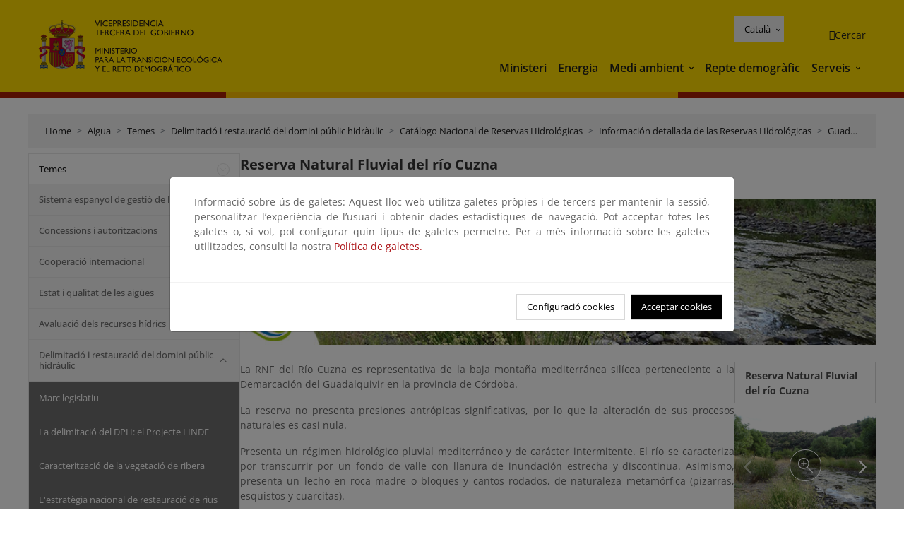

--- FILE ---
content_type: text/html;charset=utf-8
request_url: https://www.miteco.gob.es/ca/agua/temas/delimitacion-y-restauracion-del-dominio-publico-hidraulico/catalogo-nacional-de-reservas-hidrologicas/informacion/guadalquivir/rio-cuzna.html
body_size: 108433
content:

<!DOCTYPE HTML>
<html lang="ca">
    <head>
    <meta charset="UTF-8"/>
    <title>Reserva Natural Fluvial del río Cuzna </title>
    <script defer="defer" type="text/javascript" src="https://rum.hlx.page/.rum/@adobe/helix-rum-js@%5E2/dist/rum-standalone.js" data-routing="ams=Ministerio Para La Transicion Ecologica"></script>
<script type="application/ld+json">
        {
            "@context" : "https://schema.org",
            "@type" : "WebSite",
            "name" : "Ministerio para la Transición Ecológica y el Reto Demográfico",
            "url" : "https://www.miteco.gob.es"
        }
    </script>
	<meta name="title" content="Reserva Natural Fluvial del río Cuzna "/>
    
    
    <meta name="template" content="generic-page"/>
    <meta name="viewport" content="width=device-width, initial-scale=1"/>
    
    <meta property="og:image" content="https://www.miteco.gob.es/content/dam/miteco/miteco_logo.png"/>
    <meta name="twitter:image" content="https://www.miteco.gob.es/content/dam/miteco/miteco_logo.png"/>
    <meta name="twitter:card" content="summary"/>
    <meta property="og:title" content="Reserva Natural Fluvial del río Cuzna "/>
    <meta property="og:site_name" content="Ministerio para la Transición Ecológica y el Reto Demográfico"/>
    <meta name="twitter:title" content="Reserva Natural Fluvial del río Cuzna "/>
    <meta name="twitter:site" content="@mitecogob"/>
    <meta property="og:url" content="https://www.miteco.gob.es/ca/agua/temas/delimitacion-y-restauracion-del-dominio-publico-hidraulico/catalogo-nacional-de-reservas-hidrologicas/informacion/guadalquivir/rio-cuzna.html"/>
	
	<script type="application/ld+json">
		{}
	</script>
	
		<link rel="alternate" hreflang="es" href="https://www.miteco.gob.es/es/agua/temas/delimitacion-y-restauracion-del-dominio-publico-hidraulico/catalogo-nacional-de-reservas-hidrologicas/informacion/guadalquivir/rio-cuzna.html"/>
	
		<link rel="alternate" hreflang="ca" href="https://www.miteco.gob.es/ca/agua/temas/delimitacion-y-restauracion-del-dominio-publico-hidraulico/catalogo-nacional-de-reservas-hidrologicas/informacion/guadalquivir/rio-cuzna.html"/>
	
		<link rel="alternate" hreflang="gl" href="https://www.miteco.gob.es/gl/agua/temas/delimitacion-y-restauracion-del-dominio-publico-hidraulico/catalogo-nacional-de-reservas-hidrologicas/informacion/guadalquivir/rio-cuzna.html"/>
	
		<link rel="alternate" hreflang="eu" href="https://www.miteco.gob.es/eu/agua/temas/delimitacion-y-restauracion-del-dominio-publico-hidraulico/catalogo-nacional-de-reservas-hidrologicas/informacion/guadalquivir/rio-cuzna.html"/>
	
		<link rel="alternate" hreflang="va" href="https://www.miteco.gob.es/va/agua/temas/delimitacion-y-restauracion-del-dominio-publico-hidraulico/catalogo-nacional-de-reservas-hidrologicas/informacion/guadalquivir/rio-cuzna.html"/>
	
		<link rel="alternate" hreflang="en" href="https://www.miteco.gob.es/en/agua/temas/delimitacion-y-restauracion-del-dominio-publico-hidraulico/catalogo-nacional-de-reservas-hidrologicas/informacion/guadalquivir/rio-cuzna.html"/>
	
		<link rel="alternate" hreflang="fr" href="https://www.miteco.gob.es/fr/agua/temas/delimitacion-y-restauracion-del-dominio-publico-hidraulico/catalogo-nacional-de-reservas-hidrologicas/informacion/guadalquivir/rio-cuzna.html"/>
	
		<link rel="alternate" hreflang="x-default" href="https://www.miteco.gob.es/es/agua/temas/delimitacion-y-restauracion-del-dominio-publico-hidraulico/catalogo-nacional-de-reservas-hidrologicas/informacion/guadalquivir/rio-cuzna.html"/>
	
    <meta property="og:description" content="Reserva Natural Fluvial del río Cuzna "/>
    <meta name="twitter:description" content="Reserva Natural Fluvial del río Cuzna "/>

    
    
<link rel="canonical" href="https://www.miteco.gob.es/ca/agua/temas/delimitacion-y-restauracion-del-dominio-publico-hidraulico/catalogo-nacional-de-reservas-hidrologicas/informacion/guadalquivir/rio-cuzna.html"/>


    

	<link rel="apple-touch-icon-precomposed" sizes="57x57" href="/etc.clientlibs/miteco/clientlibs/clientlib-site/resources/images/favicons/apple-touch-icon-57x57.png"/>
	<link rel="apple-touch-icon-precomposed" sizes="114x114" href="/etc.clientlibs/miteco/clientlibs/clientlib-site/resources/images/favicons/apple-touch-icon-114x114.png"/>
	<link rel="apple-touch-icon-precomposed" sizes="72x72" href="/etc.clientlibs/miteco/clientlibs/clientlib-site/resources/images/favicons/apple-touch-icon-72x72.png"/>
	<link rel="apple-touch-icon-precomposed" sizes="144x144" href="/etc.clientlibs/miteco/clientlibs/clientlib-site/resources/images/favicons/apple-touch-icon-144x144.png"/>
	<link rel="apple-touch-icon-precomposed" sizes="60x60" href="/etc.clientlibs/miteco/clientlibs/clientlib-site/resources/images/favicons/apple-touch-icon-60x60.png"/>
	<link rel="apple-touch-icon-precomposed" sizes="120x120" href="/etc.clientlibs/miteco/clientlibs/clientlib-site/resources/images/favicons/apple-touch-icon-120x120.png"/>
	<link rel="apple-touch-icon-precomposed" sizes="76x76" href="/etc.clientlibs/miteco/clientlibs/clientlib-site/resources/images/favicons/apple-touch-icon-76x76.png"/>
	<link rel="apple-touch-icon-precomposed" sizes="152x152" href="/etc.clientlibs/miteco/clientlibs/clientlib-site/resources/images/favicons/apple-touch-icon-152x152.png"/>
	<link rel="icon" type="image/png" href="/etc.clientlibs/miteco/clientlibs/clientlib-site/resources/images/favicons/favicon-196x196.png" sizes="196x196"/>
	<link rel="icon" type="image/png" href="/etc.clientlibs/miteco/clientlibs/clientlib-site/resources/images/favicons/favicon-96x96.png" sizes="96x96"/>
	<link rel="icon" type="image/png" href="/etc.clientlibs/miteco/clientlibs/clientlib-site/resources/images/favicons/favicon-32x32.png" sizes="32x32"/>
	<link rel="icon" type="image/png" href="/etc.clientlibs/miteco/clientlibs/clientlib-site/resources/images/favicons/favicon-16x16.png" sizes="16x16"/>
	<link rel="icon" type="image/png" href="/etc.clientlibs/miteco/clientlibs/clientlib-site/resources/images/favicons/favicon-128.png" sizes="128x128"/>
	<meta name="application-name" content="Ministerio para la Transición Ecológica y el Reto Demográfico"/>
	<meta name="msapplication-TileColor" content="#FFDB00"/>
	<meta name="msapplication-TileImage" content="/etc.clientlibs/miteco/clientlibs/clientlib-site/resources/images/favicons/mstile-144x144.png"/>
	<meta name="msapplication-square70x70logo" content="/etc.clientlibs/miteco/clientlibs/clientlib-site/resources/images/favicons/mstile-70x70.png"/>
	<meta name="msapplication-square150x150logo" content="/etc.clientlibs/miteco/clientlibs/clientlib-site/resources/images/favicons/mstile-150x150.png"/>
	<meta name="msapplication-wide310x150logo" content="/etc.clientlibs/miteco/clientlibs/clientlib-site/resources/images/favicons/mstile-310x150.png"/>
	<meta name="msapplication-square310x310logo" content="/etc.clientlibs/miteco/clientlibs/clientlib-site/resources/images/favicons/mstile-310x310.png"/>





	
    <link rel="stylesheet" href="/etc.clientlibs/miteco/clientlibs/clientlib-base.min.css" type="text/css">








    
    
    

    

    


        <script type="text/javascript" src="//assets.adobedtm.com/0b30a60c973e/f690662d2564/launch-962e3e280c9b.min.js"></script>


    
    <script src="/etc.clientlibs/miteco/clientlibs/clientlib-dependencies.min.js"></script>


    
    <link rel="stylesheet" href="/etc.clientlibs/miteco/clientlibs/clientlib-dependencies.min.css" type="text/css">
<link rel="stylesheet" href="/etc.clientlibs/miterd/clientlibs/clientlib-dependencies.min.css" type="text/css">
<link rel="stylesheet" href="/etc.clientlibs/miterd/clientlibs/clientlib-site.min.css" type="text/css">
<link rel="stylesheet" href="/etc.clientlibs/miteco/clientlibs/clientlib-site.min.css" type="text/css">


    
    
    <script async src="/etc.clientlibs/core/wcm/components/commons/datalayer/v1/clientlibs/core.wcm.components.commons.datalayer.v1.min.js"></script>



    
    
</head>
    <body class="page basicpage" id="page-855a0a1ce7" data-cmp-data-layer-enabled>
        <script>
          window.adobeDataLayer = window.adobeDataLayer || [];
          adobeDataLayer.push({
              page: JSON.parse("{\x22page\u002D855a0a1ce7\x22:{\x22@type\x22:\x22miteco\/components\/page\x22,\x22repo:modifyDate\x22:\x222025\u002D05\u002D19T11:24:55Z\x22,\x22dc:title\x22:\x22Río Cuzna\x22,\x22xdm:template\x22:\x22\/conf\/miteco\/settings\/wcm\/templates\/generic\u002Dpage\x22,\x22xdm:language\x22:\x22ca\x22,\x22xdm:tags\x22:[],\x22repo:path\x22:\x22\/content\/miteco\/es\/ca\/agua\/temas\/delimitacion\u002Dy\u002Drestauracion\u002Ddel\u002Ddominio\u002Dpublico\u002Dhidraulico\/catalogo\u002Dnacional\u002Dde\u002Dreservas\u002Dhidrologicas\/informacion\/guadalquivir\/rio\u002Dcuzna.html\x22}}"),
              event:'cmp:show',
              eventInfo: {
                  path: 'page.page\u002D855a0a1ce7'
              }
          });
        </script>
        
        
            




            
<div class="root container responsivegrid">

    
    <div id="container-0a7e5789e5" class="cmp-container">
        


<div class="aem-Grid aem-Grid--12 aem-Grid--default--12 ">
    
    <header class="experiencefragment aem-GridColumn aem-GridColumn--default--12"><div class="cmp-experiencefragment cmp-experiencefragment--header">

    



<div class="xf-content-height">
    

    
    <div id="container-9b80940455" class="cmp-container">
        


<div class="aem-Grid aem-Grid--12 aem-Grid--default--12 ">
    
    <div class="header-container container responsivegrid aem-GridColumn aem-GridColumn--default--12"><div class="header">
	<div class="main-header sticky mb-1 mb-md-2">
		<a class="link-skip" href="#container-wrapper">Skip to content</a>
		<div class="bt-container-xl content">
			<section class="header--main-left">
				<div class="image"><div data-cmp-is="image" data-cmp-src="/content/experience-fragments/miteco/language-masters/ca/site/header/master-es/_jcr_content/root/header_container/logoImage.coreimg{.width}.svg/1764659565905/header-logo.svg" data-asset-id="d30cd64a-601d-4012-bf98-a1896d0ea9da" id="image-4b8996c801" data-cmp-data-layer="{&#34;image-4b8996c801&#34;:{&#34;@type&#34;:&#34;miterd/components/image&#34;,&#34;repo:modifyDate&#34;:&#34;2025-12-02T07:12:45Z&#34;,&#34;dc:title&#34;:&#34;Ministerio para la Transición Ecológica y el Reto Demográfico&#34;,&#34;xdm:linkURL&#34;:&#34;/ca.html&#34;,&#34;image&#34;:{&#34;repo:id&#34;:&#34;d30cd64a-601d-4012-bf98-a1896d0ea9da&#34;,&#34;repo:modifyDate&#34;:&#34;2025-08-26T11:18:55Z&#34;,&#34;@type&#34;:&#34;image/svg+xml&#34;,&#34;repo:path&#34;:&#34;/content/dam/miterd/header/header_logo.svg&#34;}}}" data-cmp-hook-image="imageV3" class="cmp-image" itemscope itemtype="http://schema.org/ImageObject">
	<div class="image__wrapper">
		<button class="image__btn-zoom" title="Zoom"></button>
		<a class="cmp-image__link" href="https://www.miteco.gob.es/ca.html" target="_self" title="Ministerio para la Transición Ecológica y el Reto Demográfico">
				<img src="/content/experience-fragments/miteco/language-masters/ca/site/header/master-es/_jcr_content/root/header_container/logoImage.coreimg.svg/1764659565905/header-logo.svg" loading="lazy" class="cmp-image__image" itemprop="contentUrl" alt="Ministerio para la Transición Ecológica y el Reto Demográfico" title="Ministerio para la Transición Ecológica y el Reto Demográfico"/>
		</a>
		
		<meta itemprop="caption" content="Ministerio para la Transición Ecológica y el Reto Demográfico"/>
	</div>
</div>

    

</div>

				<div class="image">

    

</div>

			</section>
			<section class="header--main-right">
				<div class="header__navigation">
					<div class="header-right--top">
						<div class="languagenavigation">
	<div data-cmp-data-layer="{&#34;languagenavigation-8c32988605&#34;:{&#34;@type&#34;:&#34;core/wcm/components/languagenavigation/v2/languagenavigation&#34;,&#34;repo:modifyDate&#34;:&#34;2025-12-02T07:12:45Z&#34;}}" id="languagenavigation-8c32988605" class="dropdown">
	<button class="btn btn-secondary dropdown-toggle" type="button" id="dropdownMenuButton1" data-bs-toggle="dropdown" aria-expanded="false">
		Castellano
	</button>
	<ul class="dropdown-menu" aria-labelledby="dropdownMenuButton1">
		
    <li>
        
    <a href="#" target="_self" hreflang="es" lang="es" rel="alternate" class="dropdown-item">
        
			
				Castellano
			
        
			
        
			
        
			
        
			
        
			
        
			
        
    </a>

        
    </li>

	
		
    <li>
        
    <a href="#" target="_self" hreflang="ca" lang="ca" rel="alternate" class="dropdown-item">
        
			
        
			
				Català
			
        
			
        
			
        
			
        
			
        
			
        
    </a>

        
    </li>

	
		
    <li>
        
    <a href="#" target="_self" hreflang="gl" lang="gl" rel="alternate" class="dropdown-item">
        
			
        
			
        
			
				Galego
			
        
			
        
			
        
			
        
			
        
    </a>

        
    </li>

	
		
    <li>
        
    <a href="#" target="_self" hreflang="eu" lang="eu" rel="alternate" class="dropdown-item">
        
			
        
			
        
			
        
			
				Euskera
			
        
			
        
			
        
			
        
    </a>

        
    </li>

	
		
    <li>
        
    <a href="#" target="_self" hreflang="ca" lang="ca" rel="alternate" class="dropdown-item">
        
			
        
			
        
			
        
			
        
			
				Valencià
			
        
			
        
			
        
    </a>

        
    </li>

	
		
    <li>
        
    <a href="#" target="_self" hreflang="en" lang="en" rel="alternate" class="dropdown-item">
        
			
        
			
        
			
        
			
        
			
        
			
				English
			
        
			
        
    </a>

        
    </li>

	
		
    <li>
        
    <a href="#" target="_self" hreflang="fr" lang="fr" rel="alternate" class="dropdown-item">
        
			
        
			
        
			
        
			
        
			
        
			
        
			
				Français
			
        
    </a>

        
    </li>

	</ul>
</div>
	
    



	
    <script async src="/etc.clientlibs/miterd/clientlibs/clientlib-language-navigation.min.js"></script>



</div>

						<div class="button button--right-icon__header-search"><div class="button button--right-icon button--right-icon__header-search">
	
    

	<a id="button-93bfdaa4e4" class="cmp-button" aria-label="Cercar" data-cmp-clickable data-cmp-data-layer="{&#34;button-93bfdaa4e4&#34;:{&#34;@type&#34;:&#34;miterd/components/button&#34;,&#34;repo:modifyDate&#34;:&#34;2025-12-02T07:12:46Z&#34;,&#34;dc:title&#34;:&#34;Cercar&#34;,&#34;xdm:linkURL&#34;:&#34;/ca/buscador.html&#34;}}" href="/ca/buscador.html">
		
    <i class="ficon-search" aria-hidden="true"></i>

		<span class="cmp-button__text">Cercar</span>
	</a>

</div>
</div>
					</div>
					<div><div class="header-menu">
	
    

    <nav class="navbar navbar-expand-xl ">
        <div class="container-fluid">
            <button class="navbar-toggler collapsed" type="button" data-bs-toggle="collapse" data-bs-target="#navbarSupportedContent" aria-controls="navbarSupportedContent" aria-expanded="false" aria-label="Toggle navigation">
                <div class="icon-menu">
                    <span></span>
                    <span></span>
                    <span></span>
                </div>
                <span class="menu-label">Menú</span>
                <span class="close-label">Cerrar</span>
            </button>
            <div class="collapse navbar-collapse" id="navbarSupportedContent">
                <ul class="navbar-nav me-auto mb-2 mb-lg-0">
                    <li class="nav-item ">
                        <a href="https://www.miteco.gob.es/ca/ministerio.html" target="_self" class="nav-link">
                            Ministeri
                        </a>
						
                        
                        
                    </li>
                
                    <li class="nav-item ">
                        <a href="https://www.miteco.gob.es/ca/energia.html" target="_self" class="nav-link">
                            Energia
                        </a>
						
                        
                        
                    </li>
                
                    <li class="nav-item dropdown">
                        
						<a href="https://www.miteco.gob.es/ca.html" class="nav-link">
							Medi ambient
						</a>
                        <a class="nav-link dropdown-toggle nav-link__arrow" href="#" id="navbarDropdown2" role="button" data-bs-toggle="dropdown" aria-expanded="false" title="Medi ambient">
                            <span class="sr-only">Medi ambient</span>
                        </a>
                        <ul class="dropdown-menu" aria-labelledby="navbarDropdown2">
                            <li>
                                <a class="dropdown-item" href="https://www.miteco.gob.es/ca/agua/temas.html" target="_self">
                                    Aigua
                                </a>
                            </li>
<li>
                                <a class="dropdown-item" href="https://www.miteco.gob.es/ca/cambio-climatico/temas.html" target="_self">
                                    Canvi climàtic
                                </a>
                            </li>
<li>
                                <a class="dropdown-item" href="https://www.miteco.gob.es/ca/costas/temas.html" target="_self">
                                    Costes i medi marí
                                </a>
                            </li>
<li>
                                <a class="dropdown-item" href="https://www.miteco.gob.es/ca/biodiversidad/temas.html" target="_self">
                                    Biodiversitat
                                </a>
                            </li>
<li>
                                <a class="dropdown-item" href="https://www.miteco.gob.es/ca/calidad-y-evaluacion-ambiental/temas.html" target="_self">
                                    Qualitat i Avaluació Ambiental
                                </a>
                            </li>

                        </ul>
                    </li>
                
                    <li class="nav-item ">
                        <a href="https://www.miteco.gob.es/ca/reto-demografico.html" target="_self" class="nav-link">
                            Repte demogràfic
                        </a>
						
                        
                        
                    </li>
                
                    <li class="nav-item dropdown">
                        
						<a href="#" class="nav-link">
							Serveis
						</a>
                        <a class="nav-link dropdown-toggle nav-link__arrow" href="#" id="navbarDropdown4" role="button" data-bs-toggle="dropdown" aria-expanded="false" title="Serveis">
                            <span class="sr-only">Serveis</span>
                        </a>
                        <ul class="dropdown-menu" aria-labelledby="navbarDropdown4">
                            <li>
                                <a class="dropdown-item" href="https://sede.miteco.gob.es/" target="_blank">
                                    Seu electrònica
                                </a>
                            </li>
<li>
                                <a class="dropdown-item" href="https://www.miteco.gob.es/ca/ministerio/atencion-a-la-ciudadania.html" target="_self">
                                    Atenció al ciutadà
                                </a>
                            </li>
<li>
                                <a class="dropdown-item" href="https://www.miteco.gob.es/ca/cartografia-y-sig.html" target="_self">
                                    Cartografia i SIG
                                </a>
                            </li>
<li>
                                <a class="dropdown-item" href="https://www.datosabiertos.miteco.gob.es/ca.html" target="_blank">
                                    Dades obertes
                                </a>
                            </li>
<li>
                                <a class="dropdown-item" href="https://www.miteco.gob.es/ca/ministerio/empleo-publico.html" target="_self">
                                    Ocupació pública
                                </a>
                            </li>
<li>
                                <a class="dropdown-item" href="https://sites.google.com/gl.miteco.gob.es/estadisticas/" target="_blank">
                                    Estadístiques
                                </a>
                            </li>
<li>
                                <a class="dropdown-item" href="https://www.miteco.gob.es/ca/ministerio/servicios/participacion-publica.html" target="_self">
                                    Participació pública
                                </a>
                            </li>

                        </ul>
                    </li>
                </ul>
            </div>
        </div>
    </nav>

</div>
</div>
				</div>
			</section>
		</div>
	</div>
</div>
</div>

    
</div>

    </div>

    

</div></div>

    

</header>
<main class="container responsivegrid aem-GridColumn aem-GridColumn--default--12">

    
    <div id="container-wrapper" class="cmp-container">
        


<div class="aem-Grid aem-Grid--12 aem-Grid--tablet--12 aem-Grid--default--12 aem-Grid--phone--12 aem-Grid--sm--12 aem-Grid--lg--12 ">
    
    <div class="subheader aem-GridColumn aem-GridColumn--default--12">
	
    

	

</div>
<div class="action-bar breadcrumb aem-GridColumn--lg--12 aem-GridColumn--sm--none aem-GridColumn--default--none aem-GridColumn--offset--phone--0 aem-GridColumn--offset--default--0 aem-GridColumn--offset--lg--0 aem-GridColumn--lg--none aem-GridColumn--tablet--12 aem-GridColumn--offset--tablet--0 aem-GridColumn--phone--none aem-GridColumn--phone--12 aem-GridColumn--offset--sm--0 aem-GridColumn--tablet--none aem-GridColumn aem-GridColumn--sm--12 aem-GridColumn--default--12">
	
    

	<div class="action-bar">
		<div class="action-bar__wrapper mb-8">
			<breadcrumb>
				<nav style="--bs-breadcrumb-divider: '>';" aria-label="breadcrumb">
					<ol class="breadcrumb">
						<li class="breadcrumb-item ">
							<a href="/ca.html">Home</a>
							<meta itemprop="position" content="1"/>
						</li>
					
						<li class="breadcrumb-item ">
							<a href="/ca/agua.html">Aigua</a>
							<meta itemprop="position" content="2"/>
						</li>
					
						<li class="breadcrumb-item ">
							<a href="/ca/agua/temas.html">Temes</a>
							<meta itemprop="position" content="3"/>
						</li>
					
						<li class="breadcrumb-item ">
							<a href="/ca/agua/temas/delimitacion-y-restauracion-del-dominio-publico-hidraulico.html">Delimitació i restauració del domini públic hidràulic</a>
							<meta itemprop="position" content="4"/>
						</li>
					
						<li class="breadcrumb-item ">
							<a href="/ca/agua/temas/delimitacion-y-restauracion-del-dominio-publico-hidraulico/catalogo-nacional-de-reservas-hidrologicas.html">Catálogo Nacional de Reservas Hidrológicas</a>
							<meta itemprop="position" content="5"/>
						</li>
					
						<li class="breadcrumb-item ">
							<a href="/ca/agua/temas/delimitacion-y-restauracion-del-dominio-publico-hidraulico/catalogo-nacional-de-reservas-hidrologicas/informacion.html">Información detallada de las Reservas Hidrológicas</a>
							<meta itemprop="position" content="6"/>
						</li>
					
						<li class="breadcrumb-item ">
							<a href="/ca/agua/temas/delimitacion-y-restauracion-del-dominio-publico-hidraulico/catalogo-nacional-de-reservas-hidrologicas/informacion/guadalquivir.html">Guadalquivir</a>
							<meta itemprop="position" content="7"/>
						</li>
					</ol>
				</nav>
			</breadcrumb>
		</div>
	</div>
</div>
<div class="container responsivegrid aem-GridColumn--sm--none aem-GridColumn--default--none aem-GridColumn--tablet--3 aem-GridColumn--offset--phone--0 aem-GridColumn--offset--default--0 aem-GridColumn--lg--3 aem-GridColumn--offset--lg--0 aem-GridColumn--lg--none aem-GridColumn--offset--tablet--0 aem-GridColumn--phone--none aem-GridColumn--phone--12 aem-GridColumn--offset--sm--0 aem-GridColumn--tablet--none aem-GridColumn aem-GridColumn--sm--12 aem-GridColumn--default--3">

    
    
    
    <div id="container-400e971e46" class="cmp-container">
        
        <div class="menu navigation">
	
    

	<div class="menu-bar">
		<div class="menu-bar__wrapper">
			<button class="btn btn--red" id="btnNavigation">
				<i class="fas fa-chevron-right me-8">Navegación</i>
			</button>
			<div class="accordion d-none d-md-block" id="menuBar">
				
					
					
					
					
					
					
    
    
    <div class="accordion-item ">
        
        
		
		
			<div id="heading_1769021345983" class="accordion-header">
				<div class="accordion-button">
					<a href="https://www.miteco.gob.es/ca/agua/temas.html" class="accordion-header__link">
						Temes
					</a>
					<button class="accordion-button__icon " type="button" data-bs-toggle="collapse" data-bs-target="#temas_1769021345983" aria-expanded="true" aria-controls="temas_1769021345983" aria-labelledby="heading_1769021345983">
					</button>
				</div>
			</div>
			<div id="temas_1769021345983" class="accordion-collapse collapse show" data-bs-parent="#menuBar">
				<div class="accordion-body">
					<ul class="accordion-body__list">
						<li class="accordion-body__list-item">
							
							
							
							<div class="accordion-item">
								<div class="accordion-header" id="internalHeading0__1769021345983">
									<div class="accordion-button collapsed">
										<a href="https://www.miteco.gob.es/ca/agua/temas/sistema-espaniol-gestion-agua.html" class="accordion-header__link ">
											Sistema espanyol de gestió de l&#39;aigua
										</a>
										<button class="accordion-button__icon collapsed" type="button" data-bs-toggle="collapse" data-bs-target="#sistema-espaniol-gestion-agua_1769021345983" aria-expanded="false" aria-controls="sistema-espaniol-gestion-agua_1769021345983" aria-labelledby="internalHeading0__1769021345983">
										</button>
									</div>
								</div>
								<div id="sistema-espaniol-gestion-agua_1769021345983" class="accordion-collapse collapse " aria-labelledby="internalHeading0__1769021345983" data-bs-parent="#internalHeading0__1769021345983">
									<div class="accordion-body">
										<ul class="accordion-body__list">
											
											<li class="accordion-body__list-item">
												<a href="https://www.miteco.gob.es/ca/agua/temas/sistema-espaniol-gestion-agua/estrategia.html">
													Orientaciones estratégicas de agua y cambio climático
												</a>
											</li>
<li class="accordion-body__list-item">
												<a href="https://www.miteco.gob.es/ca/agua/temas/sistema-espaniol-gestion-agua/libro-verde-gobernanza.html">
													Libro verde de la gobernanza del agua en España
												</a>
											</li>
<li class="accordion-body__list-item">
												<a href="https://www.miteco.gob.es/ca/agua/temas/sistema-espaniol-gestion-agua/catalogo.html">
													Catálogo de la gobernanza del agua en España
												</a>
											</li>
<li class="accordion-body__list-item">
												<a href="https://www.miteco.gob.es/ca/agua/temas/sistema-espaniol-gestion-agua/lineas-estrategicas-innovacion.html">
													Líneas estratégicas de innovación e investigación en el sector del agua
												</a>
											</li>

										</ul>
									</div>
								</div>
							</div>
						</li>
<li class="accordion-body__list-item">
							
							
							
							<div class="accordion-item">
								<div class="accordion-header" id="internalHeading1__1769021345983">
									<div class="accordion-button collapsed">
										<a href="https://www.miteco.gob.es/ca/agua/temas/concesiones-y-autorizaciones.html" class="accordion-header__link ">
											Concessions i autoritzacions
										</a>
										<button class="accordion-button__icon collapsed" type="button" data-bs-toggle="collapse" data-bs-target="#concesiones-y-autorizaciones_1769021345983" aria-expanded="false" aria-controls="concesiones-y-autorizaciones_1769021345983" aria-labelledby="internalHeading1__1769021345983">
										</button>
									</div>
								</div>
								<div id="concesiones-y-autorizaciones_1769021345983" class="accordion-collapse collapse " aria-labelledby="internalHeading1__1769021345983" data-bs-parent="#internalHeading1__1769021345983">
									<div class="accordion-body">
										<ul class="accordion-body__list">
											
											<li class="accordion-body__list-item">
												<a href="https://www.miteco.gob.es/ca/agua/temas/concesiones-y-autorizaciones/regulacion-usos-aprovechamiento.html">
													Regulación de usos y aprovechamientos del Dominio Público Hidráulico
												</a>
											</li>
<li class="accordion-body__list-item">
												<a href="https://www.miteco.gob.es/ca/agua/temas/concesiones-y-autorizaciones/uso-privativo-del-agua-registro-del-aguas.html">
													Registre de l&#39;aigua
												</a>
											</li>
<li class="accordion-body__list-item">
												<a href="https://www.miteco.gob.es/ca/agua/temas/concesiones-y-autorizaciones/control-volumenes-agua.html">
													Control de volums d’aigua utilitzats
												</a>
											</li>
<li class="accordion-body__list-item">
												<a href="https://www.miteco.gob.es/ca/agua/temas/concesiones-y-autorizaciones/trasvase-tajo-segura.html">
													Trasvase Tajo-Segura
												</a>
											</li>
<li class="accordion-body__list-item">
												<a href="https://www.miteco.gob.es/ca/agua/temas/concesiones-y-autorizaciones/vertidos-de-aguas-residuales.html">
													Abocaments d&#39;aigües residuals
												</a>
											</li>
<li class="accordion-body__list-item">
												<a href="https://www.miteco.gob.es/ca/agua/temas/concesiones-y-autorizaciones/reutilizacion-aguas-depuradas.html">
													Reutilització d&#39;aigües depurades
												</a>
											</li>
<li class="accordion-body__list-item">
												<a href="https://www.miteco.gob.es/ca/agua/temas/concesiones-y-autorizaciones/entidades-colaboradora.html">
													Entidades colaboradoras de la administración hidráulica (ECAH)
												</a>
											</li>

										</ul>
									</div>
								</div>
							</div>
						</li>
<li class="accordion-body__list-item">
							
							
							
							<div class="accordion-item">
								<div class="accordion-header" id="internalHeading2__1769021345983">
									<div class="accordion-button collapsed">
										<a href="https://www.miteco.gob.es/ca/agua/temas/convenios-acuerdos-internacionales.html" class="accordion-header__link ">
											Cooperació internacional
										</a>
										<button class="accordion-button__icon collapsed" type="button" data-bs-toggle="collapse" data-bs-target="#convenios-acuerdos-internacionales_1769021345983" aria-expanded="false" aria-controls="convenios-acuerdos-internacionales_1769021345983" aria-labelledby="internalHeading2__1769021345983">
										</button>
									</div>
								</div>
								<div id="convenios-acuerdos-internacionales_1769021345983" class="accordion-collapse collapse " aria-labelledby="internalHeading2__1769021345983" data-bs-parent="#internalHeading2__1769021345983">
									<div class="accordion-body">
										<ul class="accordion-body__list">
											
											<li class="accordion-body__list-item">
												<a href="https://www.miteco.gob.es/ca/agua/temas/convenios-acuerdos-internacionales/convenio-albufeira.html">
													Convenio de Albufeira
												</a>
											</li>
<li class="accordion-body__list-item">
												<a href="https://www.miteco.gob.es/ca/agua/temas/convenios-acuerdos-internacionales/conferencia-codia.html">
													Conferencia de Directores Iberoamericanos del Agua (CODIA)
												</a>
											</li>
<li class="accordion-body__list-item">
												<a href="https://www.miteco.gob.es/ca/agua/temas/convenios-acuerdos-internacionales/otros-convenios-internacionales.html">
													Convenis internacionals
												</a>
											</li>

										</ul>
									</div>
								</div>
							</div>
						</li>
<li class="accordion-body__list-item">
							
							
							
							<div class="accordion-item">
								<div class="accordion-header" id="internalHeading3__1769021345983">
									<div class="accordion-button collapsed">
										<a href="https://www.miteco.gob.es/ca/agua/temas/estado-y-calidad-de-las-aguas.html" class="accordion-header__link ">
											Estat i qualitat de les aigües
										</a>
										<button class="accordion-button__icon collapsed" type="button" data-bs-toggle="collapse" data-bs-target="#estado-y-calidad-de-las-aguas_1769021345983" aria-expanded="false" aria-controls="estado-y-calidad-de-las-aguas_1769021345983" aria-labelledby="internalHeading3__1769021345983">
										</button>
									</div>
								</div>
								<div id="estado-y-calidad-de-las-aguas_1769021345983" class="accordion-collapse collapse " aria-labelledby="internalHeading3__1769021345983" data-bs-parent="#internalHeading3__1769021345983">
									<div class="accordion-body">
										<ul class="accordion-body__list">
											
											<li class="accordion-body__list-item">
												<a href="https://www.miteco.gob.es/ca/agua/temas/estado-y-calidad-de-las-aguas/programas-seguimiento-aguas.html">
													Els programes de seguiment de l’estat i la qualitat de les aigües
												</a>
											</li>
<li class="accordion-body__list-item">
												<a href="https://www.miteco.gob.es/ca/agua/temas/estado-y-calidad-de-las-aguas/aguas-subterraneas.html">
													Estat i qualitat de les aigües subterrànies
												</a>
											</li>
<li class="accordion-body__list-item">
												<a href="https://www.miteco.gob.es/ca/agua/temas/estado-y-calidad-de-las-aguas/aguas-superficiales.html">
													Estat i qualitat de les aigües superficials
												</a>
											</li>
<li class="accordion-body__list-item">
												<a href="https://www.miteco.gob.es/ca/agua/temas/estado-y-calidad-de-las-aguas/proteccion-nitratos-pesticidas.html">
													Protecció de les aigües davant els nitrats i pesticides
												</a>
											</li>
<li class="accordion-body__list-item">
												<a href="https://www.miteco.gob.es/ca/agua/temas/estado-y-calidad-de-las-aguas/proteccion-eutrofizacion.html">
													Protección de las aguas frente a la eutrofización
												</a>
											</li>
<li class="accordion-body__list-item">
												<a href="https://www.miteco.gob.es/ca/agua/temas/estado-y-calidad-de-las-aguas/contaminantes-emergentes.html">
													Contaminantes emergentes
												</a>
											</li>
<li class="accordion-body__list-item">
												<a href="https://www.miteco.gob.es/ca/agua/temas/estado-y-calidad-de-las-aguas/especies-invasoras-en-medios-acuaticos-continentales.html">
													Especies invasoras en medios acuáticos continentales.
												</a>
											</li>
<li class="accordion-body__list-item">
												<a href="https://www.miteco.gob.es/ca/agua/temas/estado-y-calidad-de-las-aguas/medida-tomas-muestras.html">
													Instruccions, guies i protocols de mesura i preses de mostres
												</a>
											</li>
<li class="accordion-body__list-item">
												<a href="https://www.miteco.gob.es/ca/agua/temas/estado-y-calidad-de-las-aguas/adepas.html">
													Archivos digitales de aguas subterráneas (ADEPAS)
												</a>
											</li>

										</ul>
									</div>
								</div>
							</div>
						</li>
<li class="accordion-body__list-item">
							
							
							
							<div class="accordion-item">
								<div class="accordion-header" id="internalHeading4__1769021345983">
									<div class="accordion-button collapsed">
										<a href="https://www.miteco.gob.es/ca/agua/temas/evaluacion-de-los-recursos-hidricos.html" class="accordion-header__link ">
											Avaluació dels recursos hídrics
										</a>
										<button class="accordion-button__icon collapsed" type="button" data-bs-toggle="collapse" data-bs-target="#evaluacion-de-los-recursos-hidricos_1769021345983" aria-expanded="false" aria-controls="evaluacion-de-los-recursos-hidricos_1769021345983" aria-labelledby="internalHeading4__1769021345983">
										</button>
									</div>
								</div>
								<div id="evaluacion-de-los-recursos-hidricos_1769021345983" class="accordion-collapse collapse " aria-labelledby="internalHeading4__1769021345983" data-bs-parent="#internalHeading4__1769021345983">
									<div class="accordion-body">
										<ul class="accordion-body__list">
											
											<li class="accordion-body__list-item">
												<a href="https://www.miteco.gob.es/ca/agua/temas/evaluacion-de-los-recursos-hidricos/boletin-hidrologico.html">
													Butlletí hidrològic
												</a>
											</li>
<li class="accordion-body__list-item">
												<a href="https://www.miteco.gob.es/ca/agua/temas/evaluacion-de-los-recursos-hidricos/evaluacion-recursos-hidricos-regimen-natural.html">
													Avaluació de recursos hídrics en règim natural (SIMPA) 
												</a>
											</li>
<li class="accordion-body__list-item">
												<a href="https://www.miteco.gob.es/ca/agua/temas/evaluacion-de-los-recursos-hidricos/sistema-informacion-anuario-aforos.html">
													Sistema d&#39;informació de l&#39;anuari d&#39;aforaments
												</a>
											</li>
<li class="accordion-body__list-item">
												<a href="https://www.miteco.gob.es/ca/agua/temas/evaluacion-de-los-recursos-hidricos/saih.html">
													Sistema Automático de Información Hidrológica (SAIH)
												</a>
											</li>
<li class="accordion-body__list-item">
												<a href="https://www.miteco.gob.es/ca/agua/temas/evaluacion-de-los-recursos-hidricos/erhin.html">
													Evaluación de los Recursos Hídricos Procedentes de la Innivación (ERHIN)
												</a>
											</li>
<li class="accordion-body__list-item">
												<a href="https://www.miteco.gob.es/ca/agua/temas/evaluacion-de-los-recursos-hidricos/red-oficial-seguimiento.html">
													Xarxa oficial del seguiment de l&#39;estat quantitatiu de les aigües subterrànies
												</a>
											</li>
<li class="accordion-body__list-item">
												<a href="https://www.miteco.gob.es/ca/agua/temas/evaluacion-de-los-recursos-hidricos/prediccion-estacional.html">
													Predicción estacional
												</a>
											</li>
<li class="accordion-body__list-item">
												<a href="https://www.miteco.gob.es/ca/agua/temas/evaluacion-de-los-recursos-hidricos/app-infoagua.html">
													App infoAGUA
												</a>
											</li>

										</ul>
									</div>
								</div>
							</div>
						</li>
<li class="accordion-body__list-item">
							
							
							
							<div class="accordion-item">
								<div class="accordion-header" id="internalHeading5__1769021345983">
									<div class="accordion-button collapsed">
										<a href="https://www.miteco.gob.es/ca/agua/temas/delimitacion-y-restauracion-del-dominio-publico-hidraulico.html" class="accordion-header__link ">
											Delimitació i restauració del domini públic hidràulic
										</a>
										<button class="accordion-button__icon " type="button" data-bs-toggle="collapse" data-bs-target="#delimitacion-y-restauracion-del-dominio-publico-hidraulico_1769021345983" aria-expanded="true" aria-controls="delimitacion-y-restauracion-del-dominio-publico-hidraulico_1769021345983" aria-labelledby="internalHeading5__1769021345983">
										</button>
									</div>
								</div>
								<div id="delimitacion-y-restauracion-del-dominio-publico-hidraulico_1769021345983" class="accordion-collapse collapse show" aria-labelledby="internalHeading5__1769021345983" data-bs-parent="#internalHeading5__1769021345983">
									<div class="accordion-body">
										<ul class="accordion-body__list">
											
											<li class="accordion-body__list-item">
												<a href="https://www.miteco.gob.es/ca/agua/temas/delimitacion-y-restauracion-del-dominio-publico-hidraulico/marco-legislativo.html">
													Marc legislatiu
												</a>
											</li>
<li class="accordion-body__list-item">
												<a href="https://www.miteco.gob.es/ca/agua/temas/delimitacion-y-restauracion-del-dominio-publico-hidraulico/delimitacion-dph-proyecto-linde.html">
													La delimitació del DPH: el Projecte LINDE
												</a>
											</li>
<li class="accordion-body__list-item">
												<a href="https://www.miteco.gob.es/ca/agua/temas/delimitacion-y-restauracion-del-dominio-publico-hidraulico/caracterizacion-vegetacion-ribera.html">
													Caracterització de la vegetació de ribera
												</a>
											</li>
<li class="accordion-body__list-item">
												<a href="https://www.miteco.gob.es/ca/agua/temas/delimitacion-y-restauracion-del-dominio-publico-hidraulico/estrategia-nacional-restauracion-rios.html">
													L&#39;estratègia nacional de restauració de rius
												</a>
											</li>
<li class="accordion-body__list-item">
												<a href="https://www.miteco.gob.es/ca/agua/temas/delimitacion-y-restauracion-del-dominio-publico-hidraulico/catalogo-nacional-de-reservas-hidrologicas.html" class="selected">
													Catálogo Nacional de Reservas Hidrológicas
												</a>
											</li>

										</ul>
									</div>
								</div>
							</div>
						</li>
<li class="accordion-body__list-item">
							
							
							
							<div class="accordion-item">
								<div class="accordion-header" id="internalHeading6__1769021345983">
									<div class="accordion-button collapsed">
										<a href="https://www.miteco.gob.es/ca/agua/temas/gestion-de-los-riesgos-de-inundacion.html" class="accordion-header__link ">
											Gestió dels riscos d&#39;inundació
										</a>
										<button class="accordion-button__icon collapsed" type="button" data-bs-toggle="collapse" data-bs-target="#gestion-de-los-riesgos-de-inundacion_1769021345983" aria-expanded="false" aria-controls="gestion-de-los-riesgos-de-inundacion_1769021345983" aria-labelledby="internalHeading6__1769021345983">
										</button>
									</div>
								</div>
								<div id="gestion-de-los-riesgos-de-inundacion_1769021345983" class="accordion-collapse collapse " aria-labelledby="internalHeading6__1769021345983" data-bs-parent="#internalHeading6__1769021345983">
									<div class="accordion-body">
										<ul class="accordion-body__list">
											
											<li class="accordion-body__list-item">
												<a href="https://www.miteco.gob.es/ca/agua/temas/gestion-de-los-riesgos-de-inundacion/evaluacion-preliminar-riesgos-inundacion.html">
													Avaluació preliminar de riscos d&#39;inundació
												</a>
											</li>
<li class="accordion-body__list-item">
												<a href="https://www.miteco.gob.es/ca/agua/temas/gestion-de-los-riesgos-de-inundacion/mapa-peligrosidad-riesgo-inundacion.html">
													Mapes de perillositat i risc d&#39;inundació
												</a>
											</li>
<li class="accordion-body__list-item">
												<a href="https://www.miteco.gob.es/ca/agua/temas/gestion-de-los-riesgos-de-inundacion/planes-gestion-riesgos-inundacion.html">
													Plans de gestió dels riscos d&#39;inundació
												</a>
											</li>
<li class="accordion-body__list-item">
												<a href="https://www.miteco.gob.es/ca/agua/temas/gestion-de-los-riesgos-de-inundacion/snczi.html">
													Sistema nacional de cartografia de zones inundables (SNCZI)
												</a>
											</li>
<li class="accordion-body__list-item">
												<a href="https://www.miteco.gob.es/ca/agua/temas/gestion-de-los-riesgos-de-inundacion/cnih.html">
													Catálogo nacional de inundaciones históricas
												</a>
											</li>
<li class="accordion-body__list-item">
												<a href="https://www.miteco.gob.es/ca/agua/temas/gestion-de-los-riesgos-de-inundacion/usos-del-suelo-en-zonas-inundables.html">
													Mapes de perillositat i risc d&#39;inundació
												</a>
											</li>
<li class="accordion-body__list-item">
												<a href="https://www.miteco.gob.es/ca/agua/temas/gestion-de-los-riesgos-de-inundacion/idi-inundaciones.html">
													Investigación y divulgación
												</a>
											</li>

										</ul>
									</div>
								</div>
							</div>
						</li>
<li class="accordion-body__list-item">
							
							
							
							<div class="accordion-item">
								<div class="accordion-header" id="internalHeading7__1769021345983">
									<div class="accordion-button collapsed">
										<a href="https://www.miteco.gob.es/ca/agua/temas/seguridad-de-presas-y-embalses.html" class="accordion-header__link ">
											Seguretat de preses i embassaments
										</a>
										<button class="accordion-button__icon collapsed" type="button" data-bs-toggle="collapse" data-bs-target="#seguridad-de-presas-y-embalses_1769021345983" aria-expanded="false" aria-controls="seguridad-de-presas-y-embalses_1769021345983" aria-labelledby="internalHeading7__1769021345983">
										</button>
									</div>
								</div>
								<div id="seguridad-de-presas-y-embalses_1769021345983" class="accordion-collapse collapse " aria-labelledby="internalHeading7__1769021345983" data-bs-parent="#internalHeading7__1769021345983">
									<div class="accordion-body">
										<ul class="accordion-body__list">
											
											<li class="accordion-body__list-item">
												<a href="https://www.miteco.gob.es/ca/agua/temas/seguridad-de-presas-y-embalses/desarrollo.html">
													Desenvolupament i situació actual de les preses a Espanya
												</a>
											</li>
<li class="accordion-body__list-item">
												<a href="https://www.miteco.gob.es/ca/agua/temas/seguridad-de-presas-y-embalses/marco-legislativo.html">
													Marc legislatiu
												</a>
											</li>
<li class="accordion-body__list-item">
												<a href="https://www.miteco.gob.es/ca/agua/temas/seguridad-de-presas-y-embalses/normas-tecnicas.html">
													Normes tècniques de seguretat
												</a>
											</li>
<li class="accordion-body__list-item">
												<a href="https://www.miteco.gob.es/ca/agua/temas/seguridad-de-presas-y-embalses/principales-documentos-gestion-seguridad-presas-embalses.html">
													principales documentos para la gestión de la seguridad de presas y embalses
												</a>
											</li>
<li class="accordion-body__list-item">
												<a href="https://www.miteco.gob.es/ca/agua/temas/seguridad-de-presas-y-embalses/consultas-estadisticas.html">
													Consultes estadístiques
												</a>
											</li>
<li class="accordion-body__list-item">
												<a href="https://www.miteco.gob.es/ca/agua/temas/seguridad-de-presas-y-embalses/inventario-presas-y-embalses.html">
													Inventari de preses i embassaments
												</a>
											</li>
<li class="accordion-body__list-item">
												<a href="https://www.miteco.gob.es/ca/agua/temas/seguridad-de-presas-y-embalses/jornadas-y-congresos.html">
													Jornades i congressos
												</a>
											</li>

										</ul>
									</div>
								</div>
							</div>
						</li>
<li class="accordion-body__list-item">
							
							
							
							<div class="accordion-item">
								<div class="accordion-header" id="internalHeading8__1769021345983">
									<div class="accordion-button collapsed">
										<a href="https://www.miteco.gob.es/ca/agua/temas/planificacion-hidrologica.html" class="accordion-header__link ">
											Planificació hidrològica
										</a>
										<button class="accordion-button__icon collapsed" type="button" data-bs-toggle="collapse" data-bs-target="#planificacion-hidrologica_1769021345983" aria-expanded="false" aria-controls="planificacion-hidrologica_1769021345983" aria-labelledby="internalHeading8__1769021345983">
										</button>
									</div>
								</div>
								<div id="planificacion-hidrologica_1769021345983" class="accordion-collapse collapse " aria-labelledby="internalHeading8__1769021345983" data-bs-parent="#internalHeading8__1769021345983">
									<div class="accordion-body">
										<ul class="accordion-body__list">
											
											<li class="accordion-body__list-item">
												<a href="https://www.miteco.gob.es/ca/agua/temas/planificacion-hidrologica/planificacion-hidrologica.html">
													Planificació hidrològica
												</a>
											</li>
<li class="accordion-body__list-item">
												<a href="https://www.miteco.gob.es/ca/agua/temas/planificacion-hidrologica/marco-del-agua.html">
													Directiva Marc de l&#39;Aigua
												</a>
											</li>

										</ul>
									</div>
								</div>
							</div>
						</li>
<li class="accordion-body__list-item">
							
							
							
							<div class="accordion-item">
								<div class="accordion-header" id="internalHeading9__1769021345983">
									<div class="accordion-button collapsed">
										<a href="https://www.miteco.gob.es/ca/agua/temas/observatorio-nacional-de-la-sequia.html" class="accordion-header__link ">
											Gestió de la sequera hidrològica
										</a>
										<button class="accordion-button__icon collapsed" type="button" data-bs-toggle="collapse" data-bs-target="#observatorio-nacional-de-la-sequia_1769021345983" aria-expanded="false" aria-controls="observatorio-nacional-de-la-sequia_1769021345983" aria-labelledby="internalHeading9__1769021345983">
										</button>
									</div>
								</div>
								<div id="observatorio-nacional-de-la-sequia_1769021345983" class="accordion-collapse collapse " aria-labelledby="internalHeading9__1769021345983" data-bs-parent="#internalHeading9__1769021345983">
									<div class="accordion-body">
										<ul class="accordion-body__list">
											
											<li class="accordion-body__list-item">
												<a href="https://www.miteco.gob.es/ca/agua/temas/observatorio-nacional-de-la-sequia/planificacion-gestion-sequias.html">
													Planificació i gestió de sequeres
												</a>
											</li>
<li class="accordion-body__list-item">
												<a href="https://www.miteco.gob.es/ca/agua/temas/observatorio-nacional-de-la-sequia/informes-mapas-seguimiento.html">
													Informes i mapes de seguiment
												</a>
											</li>
<li class="accordion-body__list-item">
												<a href="https://www.miteco.gob.es/ca/agua/temas/observatorio-nacional-de-la-sequia/sequia.html">
													Sequía: información y consejos
												</a>
											</li>
<li class="accordion-body__list-item">
												<a href="https://www.miteco.gob.es/ca/agua/temas/observatorio-nacional-de-la-sequia/enlaces.html">
													Enlaces de interés
												</a>
											</li>

										</ul>
									</div>
								</div>
							</div>
						</li>
<li class="accordion-body__list-item">
							
							
							
							<div class="accordion-item">
								<div class="accordion-header" id="internalHeading10__1769021345983">
									<div class="accordion-button collapsed">
										<a href="https://www.miteco.gob.es/ca/agua/temas/saneamiento-depuracion.html" class="accordion-header__link ">
											Saneamiento y depuración
										</a>
										<button class="accordion-button__icon collapsed" type="button" data-bs-toggle="collapse" data-bs-target="#saneamiento-depuracion_1769021345983" aria-expanded="false" aria-controls="saneamiento-depuracion_1769021345983" aria-labelledby="internalHeading10__1769021345983">
										</button>
									</div>
								</div>
								<div id="saneamiento-depuracion_1769021345983" class="accordion-collapse collapse " aria-labelledby="internalHeading10__1769021345983" data-bs-parent="#internalHeading10__1769021345983">
									<div class="accordion-body">
										<ul class="accordion-body__list">
											
											<li class="accordion-body__list-item">
												<a href="https://www.miteco.gob.es/ca/agua/temas/saneamiento-depuracion/marco-competencial.html">
													Marco competencial
												</a>
											</li>
<li class="accordion-body__list-item">
												<a href="https://www.miteco.gob.es/ca/agua/temas/saneamiento-depuracion/sistemas.html">
													Sistemas de saneamiento y depuración
												</a>
											</li>
<li class="accordion-body__list-item">
												<a href="https://www.miteco.gob.es/ca/agua/temas/saneamiento-depuracion/planes-instrumentos-financiacion.html">
													Planes Nacionales de Saneamiento y Depuración y otros instrumentos de financiación
												</a>
											</li>
<li class="accordion-body__list-item">
												<a href="https://www.miteco.gob.es/ca/agua/temas/saneamiento-depuracion/publicaciones-jornada-congresos.html">
													Publicaciones, jornadas y congresos
												</a>
											</li>

										</ul>
									</div>
								</div>
							</div>
						</li>
<li class="accordion-body__list-item">
							
							
							
							<div class="accordion-item">
								<div class="accordion-header" id="internalHeading11__1769021345983">
									<div class="accordion-button collapsed">
										<a href="https://www.miteco.gob.es/ca/agua/temas/fondos-feder.html" class="accordion-header__link ">
											Fondos FEDER
										</a>
										<button class="accordion-button__icon collapsed" type="button" data-bs-toggle="collapse" data-bs-target="#fondos-feder_1769021345983" aria-expanded="false" aria-controls="fondos-feder_1769021345983" aria-labelledby="internalHeading11__1769021345983">
										</button>
									</div>
								</div>
								<div id="fondos-feder_1769021345983" class="accordion-collapse collapse " aria-labelledby="internalHeading11__1769021345983" data-bs-parent="#internalHeading11__1769021345983">
									<div class="accordion-body">
										<ul class="accordion-body__list">
											
											<li class="accordion-body__list-item">
												<a href="https://www.miteco.gob.es/ca/agua/temas/fondos-feder/periodo-1420.html">
													Fondos Europeos: Período 2014-2020
												</a>
											</li>
<li class="accordion-body__list-item">
												<a href="https://www.miteco.gob.es/ca/agua/temas/fondos-feder/periodo-2127.html">
													Fondos Europeos: Período 2021-2027
												</a>
											</li>

										</ul>
									</div>
								</div>
							</div>
						</li>
<li class="accordion-body__list-item">
							
							
							
							<div class="accordion-item">
								<div class="accordion-header" id="internalHeading12__1769021345983">
									<div class="accordion-button collapsed">
										<a href="https://www.miteco.gob.es/ca/agua/temas/pertes.html" class="accordion-header__link ">
											Programas ayudas PERTE
										</a>
										<button class="accordion-button__icon collapsed" type="button" data-bs-toggle="collapse" data-bs-target="#pertes_1769021345983" aria-expanded="false" aria-controls="pertes_1769021345983" aria-labelledby="internalHeading12__1769021345983">
										</button>
									</div>
								</div>
								<div id="pertes_1769021345983" class="accordion-collapse collapse " aria-labelledby="internalHeading12__1769021345983" data-bs-parent="#internalHeading12__1769021345983">
									<div class="accordion-body">
										<ul class="accordion-body__list">
											
											<li class="accordion-body__list-item">
												<a href="https://www.miteco.gob.es/ca/agua/temas/pertes/perte-ciclo-agua-primera-convocatoria-subvenciones-2022.html">
													Primera convocatoria ciclo urbano del agua
												</a>
											</li>
<li class="accordion-body__list-item">
												<a href="https://www.miteco.gob.es/ca/agua/temas/pertes/perte-ciclo-agua-segunda-convocatoria-subvenciones-2023.html">
													Segunda convocatoria ciclo urbano del agua
												</a>
											</li>
<li class="accordion-body__list-item">
												<a href="https://www.miteco.gob.es/ca/agua/temas/pertes/perte-subvenciones-digitalizacion-del-regadio.html">
													Primera convocatoria regadío
												</a>
											</li>
<li class="accordion-body__list-item">
												<a href="https://www.miteco.gob.es/ca/agua/temas/pertes/segunda-convocatoria-perte-digitalizacion-ciclo-agua-regadio.html">
													Segunda convocatoria regadío
												</a>
											</li>
<li class="accordion-body__list-item">
												<a href="https://www.miteco.gob.es/ca/agua/temas/pertes/1conferencia-sectorial-de-medio-ambiente.html">
													Conferencia Sectorial de Medio Ambiente: distribución territorial de fondos del PERTE de digitalización del ciclo del agua
												</a>
											</li>
<li class="accordion-body__list-item">
												<a href="https://www.miteco.gob.es/ca/agua/temas/pertes/perte-ciclo-agua-tercera-convocatoria-subvenciones-2024.html">
													Tercera convocatoria del ciclo urbano del agua
												</a>
											</li>
<li class="accordion-body__list-item">
												<a href="https://www.miteco.gob.es/ca/agua/temas/pertes/conexion-agua.html">
													Conexión Agua
												</a>
											</li>

										</ul>
									</div>
								</div>
							</div>
						</li>

					</ul>
				</div>
			</div>
		
    </div>

				
					
					
					
					
					
					
    
    
    <div class="accordion-item ">
        
        <div class="accordion-header">
            <a href="https://www.miteco.gob.es/ca/agua/servicios.html" class="accordion-link ">
                Serveis
            </a>
        </div>
		
		
    </div>

				
					
					
					
					
					
					
    
    
    <div class="accordion-item ">
        
        <div class="accordion-header">
            <a href="https://www.miteco.gob.es/ca/agua/ayudas-y-subvenciones.html" class="accordion-link ">
                Ajudes i subvencions
            </a>
        </div>
		
		
    </div>

				
					
					
					
					
					
					
    
    
    <div class="accordion-item ">
        
        <div class="accordion-header">
            <a href="https://www.miteco.gob.es/ca/agua/estadisticas.html" class="accordion-link ">
                Estadístiques
            </a>
        </div>
		
		
    </div>

				
					
					
					
					
					
					
    
    
    <div class="accordion-item ">
        
        <div class="accordion-header">
            <a href="https://www.miteco.gob.es/ca/agua/formacion.html" class="accordion-link ">
                Formació, congressos i jornades
            </a>
        </div>
		
		
    </div>

				
					
					
					
					
					
					
    
    
    <div class="accordion-item ">
        
        <div class="accordion-header">
            <a href="https://www.miteco.gob.es/ca/agua/legislacion.html" class="accordion-link ">
                Legislació
            </a>
        </div>
		
		
    </div>

				
					
					
					
					
					
					
    
    
    <div class="accordion-item ">
        
        
		
		
			<div id="heading_1769021346024" class="accordion-header">
				<div class="accordion-button">
					<a href="https://www.miteco.gob.es/ca/agua/participacion-publica.html" class="accordion-header__link">
						Participació pública
					</a>
					<button class="accordion-button__icon collapsed" type="button" data-bs-toggle="collapse" data-bs-target="#participacion-publica_1769021346024" aria-expanded="false" aria-controls="participacion-publica_1769021346024" aria-labelledby="heading_1769021346024">
					</button>
				</div>
			</div>
			<div id="participacion-publica_1769021346024" class="accordion-collapse collapse " data-bs-parent="#menuBar">
				<div class="accordion-body">
					<ul class="accordion-body__list">
						<li class="accordion-body__list-item">
							
							<a href="https://www.miteco.gob.es/ca/agua/participacion-publica/consulta-publica-programa-sensibilizacion-y-voluntariado-ambiental-en-rios-confederacion-hidrografica-cantabrico.html">
								consulta-publica-programa-sensibilizacion-y-voluntariado-ambiental-en-rios-confederacion-hidrografica-cantabrico
							</a>
							
							
						</li>
<li class="accordion-body__list-item">
							
							<a href="https://www.miteco.gob.es/ca/agua/participacion-publica/consulta-publica-de-la-propuesta-de-plan-para-la-recuperacion-y-.html">
								Consulta pública de la Propuesta de Plan para la recuperación y mejora de la resiliencia frente a las inundaciones en Letur (Albacete)
							</a>
							
							
						</li>

					</ul>
				</div>
			</div>
		
    </div>

				
					
					
					
					
					
					
    
    
    <div class="accordion-item ">
        
        
		
		
			<div id="heading_1769021346025" class="accordion-header">
				<div class="accordion-button">
					<a href="https://www.miteco.gob.es/ca/agua/planes-y-estrategias.html" class="accordion-header__link">
						Plans i estratègies
					</a>
					<button class="accordion-button__icon collapsed" type="button" data-bs-toggle="collapse" data-bs-target="#planes-y-estrategias_1769021346025" aria-expanded="false" aria-controls="planes-y-estrategias_1769021346025" aria-labelledby="heading_1769021346025">
					</button>
				</div>
			</div>
			<div id="planes-y-estrategias_1769021346025" class="accordion-collapse collapse " data-bs-parent="#menuBar">
				<div class="accordion-body">
					<ul class="accordion-body__list">
						<li class="accordion-body__list-item">
							
							<a href="https://www.miteco.gob.es/ca/agua/planes-y-estrategias/informes-de-viabilidad-de-obras-hidraulicas.html">
								Informes de viabilitat d&#39;obres hidràuliques
							</a>
							
							
						</li>
<li class="accordion-body__list-item">
							
							<a href="https://www.miteco.gob.es/ca/agua/planes-y-estrategias/publicidad-autorizaciones-proyectos.html">
								Publicitat de les autoritzacions de projectes
							</a>
							
							
						</li>

					</ul>
				</div>
			</div>
		
    </div>

				
					
					
					
					
					
					
    
    
    <div class="accordion-item ">
        
        <div class="accordion-header">
            <a href="https://www.miteco.gob.es/ca/agua/proyectos-de-cooperacion.html" class="accordion-link ">
                Projectes de cooperació
            </a>
        </div>
		
		
    </div>

				
					
					
					
					
					
					
    
    
    <div class="accordion-item ">
        
        <div class="accordion-header">
            <a href="https://www.miteco.gob.es/ca/agua/publicaciones.html" class="accordion-link ">
                Publicacions i documentació
            </a>
        </div>
		
		
    </div>

				
					
					
					
					
					
					
    
    
    <div class="accordion-item ">
        
        <div class="accordion-header">
            <a href="https://www.miteco.gob.es/ca/agua/preguntas-frecuentes.html" class="accordion-link ">
                Preguntes més freqüents
            </a>
        </div>
		
		
    </div>

				
					
					
					
					
					
					
    
    
    <div class="accordion-item ">
        
        <div class="accordion-header">
            <a href="https://www.miteco.gob.es/ca/agua/enlaces-de-interes.html" class="accordion-link ">
                Enllaços d&#39;interès
            </a>
        </div>
		
		
    </div>

				
			</div>
		</div>
	</div>

</div>

        
    </div>

</div>
<div class="container responsivegrid aem-GridColumn--sm--none aem-GridColumn--default--none aem-GridColumn--lg--9 aem-GridColumn--offset--phone--0 aem-GridColumn--offset--default--0 aem-GridColumn--offset--lg--0 aem-GridColumn--lg--none aem-GridColumn--offset--tablet--0 aem-GridColumn--phone--none aem-GridColumn--phone--12 aem-GridColumn--offset--sm--0 aem-GridColumn--tablet--none aem-GridColumn--default--9 aem-GridColumn aem-GridColumn--tablet--9 aem-GridColumn--sm--12">

    
    <div id="container-274fd12757" class="cmp-container">
        


<div class="aem-Grid aem-Grid--9 aem-Grid--tablet--9 aem-Grid--default--9 aem-Grid--phone--12 aem-Grid--sm--12 aem-Grid--lg--9 ">
    
    <div class="title aem-GridColumn--phone--12 aem-GridColumn--default--9 aem-GridColumn aem-GridColumn--tablet--9 aem-GridColumn--sm--12 aem-GridColumn--lg--9"><div data-cmp-data-layer="{&#34;title-2f846cc7df&#34;:{&#34;@type&#34;:&#34;core/wcm/components/title/v3/title&#34;,&#34;repo:modifyDate&#34;:&#34;2022-11-02T15:00:04Z&#34;,&#34;dc:title&#34;:&#34;Reserva Natural Fluvial del río Cuzna &#34;}}" id="reserva-natural-fluvial-del-rio-cuzna" class="cmp-title">
    <h1 class="cmp-title__text">Reserva Natural Fluvial del río Cuzna </h1>
</div>

    
</div>
<div class="container responsivegrid aem-GridColumn--phone--12 aem-GridColumn--default--9 aem-GridColumn aem-GridColumn--tablet--9 aem-GridColumn--sm--12 aem-GridColumn--lg--9">

    
    
    
    <div id="container-7a271b203b" class="cmp-container">
        
        <div class="carousel-container container responsivegrid">
	<section class="carousel-container__wrapper" data-autoplay="true" data-delay="5000">
		<div class="carousel-container__slider">
			<div class="carousel-container__item">
				
	
		
			<img src="/ca/agua/temas/delimitacion-y-restauracion-del-dominio-publico-hidraulico/catalogo-nacional-de-reservas-hidrologicas/informacion/guadalquivir/rio-cuzna/_jcr_content/root/container/container-main/container-banner/carousel_container/carousel_item3.coreimg.jpeg/1680568951813/cab-es050rnf159-tcm30-551502.jpeg" alt="Reserva Natural Fluvial del río Cuzna "/>
		
	
	
    




			</div>
		</div>
	</section>
	
	

</div>

        
    </div>

</div>
<div class="container responsivegrid aem-GridColumn--sm--none aem-GridColumn--default--none aem-GridColumn--offset--phone--0 aem-GridColumn--lg--7 aem-GridColumn--offset--default--0 aem-GridColumn--offset--lg--0 aem-GridColumn--lg--none aem-GridColumn--offset--tablet--0 aem-GridColumn--phone--none aem-GridColumn--phone--12 aem-GridColumn--offset--sm--0 aem-GridColumn--tablet--none aem-GridColumn aem-GridColumn--default--7 aem-GridColumn--sm--12 aem-GridColumn--tablet--7">

    
    <div id="container-87ac8db0db" class="cmp-container">
        


<div class="aem-Grid aem-Grid--7 aem-Grid--tablet--7 aem-Grid--default--7 aem-Grid--phone--12 aem-Grid--sm--12 aem-Grid--lg--7 ">
    
    <div class="text aem-GridColumn--phone--12 aem-GridColumn aem-GridColumn--default--7 aem-GridColumn--sm--12 aem-GridColumn--tablet--7 aem-GridColumn--lg--7">
<div data-cmp-data-layer="{&#34;text-8a0315b307&#34;:{&#34;@type&#34;:&#34;miterd/components/text&#34;,&#34;xdm:text&#34;:&#34;\n              &lt;p>La RNF del Río Cuzna es representativa de la baja montaña mediterránea silícea perteneciente a la Demarcación del Guadalquivir en la provincia de Córdoba. &lt;/p>\n&lt;p>La reserva no presenta presiones antrópicas significativas, por lo que la alteración de sus procesos naturales es casi nula. &lt;/p>\n&lt;p>Presenta un régimen hidrológico pluvial mediterráneo y de carácter intermitente. El río se caracteriza por transcurrir por un fondo de valle con llanura de inundación estrecha y discontinua. Asimismo, presenta un lecho en roca madre o bloques y cantos rodados, de naturaleza metamórfica (pizarras, esquistos y cuarcitas). &lt;/p>\n&lt;p>La vegetación de ribera está dominada por las orlas ribereñas de tamujares (&lt;em>Securinega tinctoria&lt;/em>) en la parte de cabecera y a partir del tramo medio por las fresnedas monoespecíficas (&lt;em>Fraxinus angustifolia&lt;/em>). &lt;/p>\n&lt;p>El sistema fluvial constituye un hábitat potencial de múltiples especies, como la colmilleja (&lt;em>Cobitis paludica&lt;/em>), la pardilla (&lt;em>Iberochondrostoma lemmingii&lt;/em>), el barbo común (&lt;em>Luciobarbus sclateri&lt;/em>), etc. &lt;/p>\n&lt;p>En definitiva, tiene un alto grado de naturalidad, en gran parte a su aislamiento y la dificultad de acceso al río. Además, muestra una importante representatividad que conforma un paisaje fluvial de gran belleza y de singularidad hidrogeomorfológica.&lt;/p>&#34;}}" id="text-8a0315b307" class="cmp-text">
    
              <p>La RNF del Río Cuzna es representativa de la baja montaña mediterránea silícea perteneciente a la Demarcación del Guadalquivir en la provincia de Córdoba. </p>
<p>La reserva no presenta presiones antrópicas significativas, por lo que la alteración de sus procesos naturales es casi nula. </p>
<p>Presenta un régimen hidrológico pluvial mediterráneo y de carácter intermitente. El río se caracteriza por transcurrir por un fondo de valle con llanura de inundación estrecha y discontinua. Asimismo, presenta un lecho en roca madre o bloques y cantos rodados, de naturaleza metamórfica (pizarras, esquistos y cuarcitas). </p>
<p>La vegetación de ribera está dominada por las orlas ribereñas de tamujares (<em>Securinega tinctoria</em>) en la parte de cabecera y a partir del tramo medio por las fresnedas monoespecíficas (<em>Fraxinus angustifolia</em>). </p>
<p>El sistema fluvial constituye un hábitat potencial de múltiples especies, como la colmilleja (<em>Cobitis paludica</em>), la pardilla (<em>Iberochondrostoma lemmingii</em>), el barbo común (<em>Luciobarbus sclateri</em>), etc. </p>
<p>En definitiva, tiene un alto grado de naturalidad, en gran parte a su aislamiento y la dificultad de acceso al río. Además, muestra una importante representatividad que conforma un paisaje fluvial de gran belleza y de singularidad hidrogeomorfológica.</p>
</div>

    

</div>
<div class="image aem-GridColumn--phone--12 aem-GridColumn aem-GridColumn--default--7 aem-GridColumn--sm--12 aem-GridColumn--tablet--7 aem-GridColumn--lg--7"><div data-cmp-is="image" data-cmp-src="/ca/agua/temas/delimitacion-y-restauracion-del-dominio-publico-hidraulico/catalogo-nacional-de-reservas-hidrologicas/informacion/guadalquivir/rio-cuzna/_jcr_content/root/container/container-main/container-content/image10.coreimg{.width}.jpeg/1680566948952/es050rnf159-low-tcm30-551503.jpeg" data-asset-id="c615eb6d-abc3-46e9-bb58-90d491c4e217" id="image-192807ac9b" data-cmp-data-layer="{&#34;image-192807ac9b&#34;:{&#34;@type&#34;:&#34;miterd/components/image&#34;,&#34;image&#34;:{&#34;repo:id&#34;:&#34;c615eb6d-abc3-46e9-bb58-90d491c4e217&#34;,&#34;repo:modifyDate&#34;:&#34;2023-04-04T00:09:08Z&#34;,&#34;@type&#34;:&#34;image/jpeg&#34;,&#34;repo:path&#34;:&#34;/content/dam/miteco/es/agua/temas/delimitacion-y-restauracion-del-dominio-publico-hidraulico/es050rnf159_low_tcm30-551503.jpg&#34;}}}" data-cmp-hook-image="imageV3" class="cmp-image" itemscope itemtype="http://schema.org/ImageObject">
	<div class="image__wrapper">
		<button class="image__btn-zoom" title="Zoom"></button>
		
				<img src="/ca/agua/temas/delimitacion-y-restauracion-del-dominio-publico-hidraulico/catalogo-nacional-de-reservas-hidrologicas/informacion/guadalquivir/rio-cuzna/_jcr_content/root/container/container-main/container-content/image10.coreimg.jpeg/1680566948952/es050rnf159-low-tcm30-551503.jpeg" loading="lazy" class="cmp-image__image" itemprop="contentUrl" width="515" height="363" alt="Mapa detalle río Cuzna "/>
		
		
		
	</div>
</div>

    

</div>

    
</div>

    </div>

    
</div>
<div class="container responsivegrid aem-GridColumn--lg--2 aem-GridColumn--sm--none aem-GridColumn--default--none aem-GridColumn--tablet--2 aem-GridColumn--offset--phone--0 aem-GridColumn--offset--default--0 aem-GridColumn--offset--lg--0 aem-GridColumn--lg--none aem-GridColumn--offset--tablet--0 aem-GridColumn--phone--none aem-GridColumn--phone--12 aem-GridColumn--offset--sm--0 aem-GridColumn--tablet--none aem-GridColumn aem-GridColumn--sm--12 aem-GridColumn--default--2">

    
    
    
    <div id="container-f5ac351259" class="cmp-container">
        
        <div class="gallery gallery--xs">
    
    

	<div class="gallery__title">
        Reserva Natural Fluvial del río Cuzna 
    </div>
    <div class="gallery__wrapper">
        <ul class="nav nav-tabs" id="gallery-tabs_743036379" role="tablist">
            <li class="nav-item" role="presentation">
                <button class="nav-link active tab-counter-for-imgs" id="tb-images-tab_743036379" data-bs-toggle="tab" data-bs-target="#tb-images_743036379" type="button" role="tab" aria-controls="tb-images_743036379" aria-selected="true">
					<span class="tab-counter">7</span>Images
				</button>
            </li>
            
            
        </ul>
        <div class="tab-content" id="gallery-contents_743036379">
            <div class="tab-pane fade show active" id="tb-images_743036379" role="tabpanel" aria-labelledby="tb-images-tab">
                <button class="gallery__modal-link" title="Zoom"></button>
                <div class="gallery__slider gallery__slider--image">
                    <div class="gallery__slider-item">
                        <div class="image">
                            <div class="cmp-image">
                                <img src="/content/dam/miteco/es/agua/temas/delimitacion-y-restauracion-del-dominio-publico-hidraulico/Catalogo-Nacional-de-Reservas-Hidrologicas/informacion/guadalquivir/rio-cuzna/cuzna_low_tcm30-551493.jpg" loading="lazy" class="cmp-image__image" alt="                               "/>
                                <span class="cmp-image__title" itemprop="caption">
									                               
								</span>
                            </div>
                        </div>
                    </div>
<div class="gallery__slider-item">
                        <div class="image">
                            <div class="cmp-image">
                                <img src="/content/dam/miteco/es/agua/temas/delimitacion-y-restauracion-del-dominio-publico-hidraulico/Catalogo-Nacional-de-Reservas-Hidrologicas/informacion/guadalquivir/rio-cuzna/cuzna2_low_tcm30-551494.jpg" loading="lazy" class="cmp-image__image" alt="                               "/>
                                <span class="cmp-image__title" itemprop="caption">
									                               
								</span>
                            </div>
                        </div>
                    </div>
<div class="gallery__slider-item">
                        <div class="image">
                            <div class="cmp-image">
                                <img src="/content/dam/miteco/es/agua/temas/delimitacion-y-restauracion-del-dominio-publico-hidraulico/Catalogo-Nacional-de-Reservas-Hidrologicas/informacion/guadalquivir/rio-cuzna/dsc01930_low_tcm30-551495.jpg" loading="lazy" class="cmp-image__image" alt="                               "/>
                                <span class="cmp-image__title" itemprop="caption">
									                               
								</span>
                            </div>
                        </div>
                    </div>
<div class="gallery__slider-item">
                        <div class="image">
                            <div class="cmp-image">
                                <img src="/content/dam/miteco/es/agua/temas/delimitacion-y-restauracion-del-dominio-publico-hidraulico/Catalogo-Nacional-de-Reservas-Hidrologicas/informacion/guadalquivir/rio-cuzna/dsc01940_low_tcm30-551496.jpg" loading="lazy" class="cmp-image__image" alt="                               "/>
                                <span class="cmp-image__title" itemprop="caption">
									                               
								</span>
                            </div>
                        </div>
                    </div>
<div class="gallery__slider-item">
                        <div class="image">
                            <div class="cmp-image">
                                <img src="/content/dam/miteco/es/agua/temas/delimitacion-y-restauracion-del-dominio-publico-hidraulico/Catalogo-Nacional-de-Reservas-Hidrologicas/informacion/guadalquivir/rio-cuzna/dsc01957_low_tcm30-551497.jpg" loading="lazy" class="cmp-image__image" alt="                               "/>
                                <span class="cmp-image__title" itemprop="caption">
									                               
								</span>
                            </div>
                        </div>
                    </div>
<div class="gallery__slider-item">
                        <div class="image">
                            <div class="cmp-image">
                                <img src="/content/dam/miteco/es/agua/temas/delimitacion-y-restauracion-del-dominio-publico-hidraulico/Catalogo-Nacional-de-Reservas-Hidrologicas/informacion/guadalquivir/rio-cuzna/dsc01965_low_tcm30-551498.jpg" loading="lazy" class="cmp-image__image" alt="                               "/>
                                <span class="cmp-image__title" itemprop="caption">
									                               
								</span>
                            </div>
                        </div>
                    </div>
<div class="gallery__slider-item">
                        <div class="image">
                            <div class="cmp-image">
                                <img src="/content/dam/miteco/es/agua/temas/delimitacion-y-restauracion-del-dominio-publico-hidraulico/Catalogo-Nacional-de-Reservas-Hidrologicas/informacion/guadalquivir/rio-cuzna/dsc01984_low_tcm30-551499.jpg" loading="lazy" class="cmp-image__image" alt="                               "/>
                                <span class="cmp-image__title" itemprop="caption">
									                               
								</span>
                            </div>
                        </div>
                    </div>

                </div>
                <div class="gallery__footer">
                    <div class="gallery__counter"></div>
                    <div class="gallery__thumb">
                        <div class="gallery__thumb-item selected">
                            <a href="javascript:void(0);" title="Ver Imagen" data-thumb="0">
                                <div class="image">
                                    <div class="cmp-image">
                                        <img src="/content/dam/miteco/es/agua/temas/delimitacion-y-restauracion-del-dominio-publico-hidraulico/Catalogo-Nacional-de-Reservas-Hidrologicas/informacion/guadalquivir/rio-cuzna/cuzna_low_tcm30-551493.jpg" loading="lazy" class="cmp-image__image" alt/>
                                    </div>
                                </div>
                            </a>
                        </div>
<div class="gallery__thumb-item ">
                            <a href="javascript:void(0);" title="Ver Imagen" data-thumb="1">
                                <div class="image">
                                    <div class="cmp-image">
                                        <img src="/content/dam/miteco/es/agua/temas/delimitacion-y-restauracion-del-dominio-publico-hidraulico/Catalogo-Nacional-de-Reservas-Hidrologicas/informacion/guadalquivir/rio-cuzna/cuzna2_low_tcm30-551494.jpg" loading="lazy" class="cmp-image__image" alt/>
                                    </div>
                                </div>
                            </a>
                        </div>
<div class="gallery__thumb-item ">
                            <a href="javascript:void(0);" title="Ver Imagen" data-thumb="2">
                                <div class="image">
                                    <div class="cmp-image">
                                        <img src="/content/dam/miteco/es/agua/temas/delimitacion-y-restauracion-del-dominio-publico-hidraulico/Catalogo-Nacional-de-Reservas-Hidrologicas/informacion/guadalquivir/rio-cuzna/dsc01930_low_tcm30-551495.jpg" loading="lazy" class="cmp-image__image" alt/>
                                    </div>
                                </div>
                            </a>
                        </div>
<div class="gallery__thumb-item ">
                            <a href="javascript:void(0);" title="Ver Imagen" data-thumb="3">
                                <div class="image">
                                    <div class="cmp-image">
                                        <img src="/content/dam/miteco/es/agua/temas/delimitacion-y-restauracion-del-dominio-publico-hidraulico/Catalogo-Nacional-de-Reservas-Hidrologicas/informacion/guadalquivir/rio-cuzna/dsc01940_low_tcm30-551496.jpg" loading="lazy" class="cmp-image__image" alt/>
                                    </div>
                                </div>
                            </a>
                        </div>
<div class="gallery__thumb-item ">
                            <a href="javascript:void(0);" title="Ver Imagen" data-thumb="4">
                                <div class="image">
                                    <div class="cmp-image">
                                        <img src="/content/dam/miteco/es/agua/temas/delimitacion-y-restauracion-del-dominio-publico-hidraulico/Catalogo-Nacional-de-Reservas-Hidrologicas/informacion/guadalquivir/rio-cuzna/dsc01957_low_tcm30-551497.jpg" loading="lazy" class="cmp-image__image" alt/>
                                    </div>
                                </div>
                            </a>
                        </div>
<div class="gallery__thumb-item ">
                            <a href="javascript:void(0);" title="Ver Imagen" data-thumb="5">
                                <div class="image">
                                    <div class="cmp-image">
                                        <img src="/content/dam/miteco/es/agua/temas/delimitacion-y-restauracion-del-dominio-publico-hidraulico/Catalogo-Nacional-de-Reservas-Hidrologicas/informacion/guadalquivir/rio-cuzna/dsc01965_low_tcm30-551498.jpg" loading="lazy" class="cmp-image__image" alt/>
                                    </div>
                                </div>
                            </a>
                        </div>
<div class="gallery__thumb-item ">
                            <a href="javascript:void(0);" title="Ver Imagen" data-thumb="6">
                                <div class="image">
                                    <div class="cmp-image">
                                        <img src="/content/dam/miteco/es/agua/temas/delimitacion-y-restauracion-del-dominio-publico-hidraulico/Catalogo-Nacional-de-Reservas-Hidrologicas/informacion/guadalquivir/rio-cuzna/dsc01984_low_tcm30-551499.jpg" loading="lazy" class="cmp-image__image" alt/>
                                    </div>
                                </div>
                            </a>
                        </div>

                    </div>
                    <div class="gallery__actions">
                        <div class="button button--black button--small">
                            <a href="" target="_new" download class="cmp-button download-photo">
                                <span class="cmp-button__icon cmp-button__icon--email ficon-download" aria-hidden="true"></span>
                                <span class="cmp-button__text">Descargar</span>
                            </a>
                        </div>
                    </div>
                </div>
            </div>
            
            
        </div>
    </div>

</div>
<div class="links-list links-list--side-highlights">
	
    

	
		<h2 class="links-list__title">
			Medidas de gestión
		</h2>
		
		<ul>
			<li>
				<div class="links-list__item-title">
					<a href="/content/dam/miteco/es/agua/temas/delimitacion-y-restauracion-del-dominio-publico-hidraulico/Catalogo-Nacional-de-Reservas-Hidrologicas/informacion/guadalquivir/rio-cuzna/RNF_ES050RNF159_RioCuzna.pdf" target="_blank" class="ficon-pdf-file">Medidas de gestión río Cuzna</a>
				</div>
				<div class="links-list__item-description">
					1 PDF medidas
				</div>
			</li>
		</ul>
	

</div>
<div class="links-list links-list--side-highlights">
	
    

	
		<h2 class="links-list__title">
			Descarga cartografía
		</h2>
		
		<ul>
			<li>
				<div class="links-list__item-title">
					<a href="/content/dam/miteco/es/agua/temas/delimitacion-y-restauracion-del-dominio-publico-hidraulico/cod_rnf_es050rnf159_tcm30-551489.zip" target="_blank" class="ficon-file-text">Reserva río Cuzna</a>
				</div>
				<div class="links-list__item-description">
					1 ZIP
				</div>
			</li>
		</ul>
	

</div>
<div class="links-list links-list--side-highlights">
	
    

	
		<h2 class="links-list__title">
			Ficha y plano
		</h2>
		
		<ul>
			<li>
				<div class="links-list__item-title">
					<a href="/content/dam/miteco/es/agua/temas/delimitacion-y-restauracion-del-dominio-publico-hidraulico/es050rnf159_cuzna_web_2022-11-08_tcm30-551490.pdf" target="_blank" class="ficon-pdf-file">Ficha río Cuzna</a>
				</div>
				<div class="links-list__item-description">
					1 PDF ficha
				</div>
			</li>
		
			<li>
				<div class="links-list__item-title">
					<a href="/content/dam/miteco/es/agua/temas/delimitacion-y-restauracion-del-dominio-publico-hidraulico/es050rnf159_tcm30-551492.pdf" target="_blank" class="ficon-pdf-file">Plano Río Cuzna</a>
				</div>
				<div class="links-list__item-description">
					1 PDF plano
				</div>
			</li>
		</ul>
	

</div>

        
    </div>

</div>

    
</div>

    </div>

    
</div>
<div class="modal-container experiencefragment aem-GridColumn aem-GridColumn--default--12">
	
    

	
		<div class="modal fade" id="cookies" data-bs-backdrop="static" data-bs-keyboard="false" tabindex="-1" aria-labelledby="cookies" aria-hidden="true">
			<div class="modal-dialog modal-lg modal-dialog-centered">
				<div class="modal-content">
					<div class="modal-body text">
						

    



<div class="xf-content-height">
    

    
    <div id="container-332c1f400c" class="cmp-container">
        


<div class="aem-Grid aem-Grid--12 aem-Grid--default--12 ">
    
    <div class="text aem-GridColumn aem-GridColumn--default--12">
<div data-cmp-data-layer="{&#34;text-eff9c34fe4&#34;:{&#34;@type&#34;:&#34;miterd/components/text&#34;,&#34;repo:modifyDate&#34;:&#34;2025-04-07T11:30:01Z&#34;,&#34;xdm:text&#34;:&#34;&lt;p>Informació sobre ús de galetes: Aquest lloc web utilitza galetes pròpies i de tercers per mantenir la sessió, personalitzar l’experiència de l’usuari i obtenir dades estadístiques de navegació. Pot acceptar totes les galetes o, si vol, pot configurar quin tipus de galetes permetre. Per a més informació sobre les galetes utilitzades, consulti la nostra&amp;nbsp;&lt;a data-bs-target=\&#34;#politica-de-cookies\&#34; data-bs-toggle=\&#34;modal\&#34; data-bs-dismiss=\&#34;modal\&#34;>Política de galetes.&lt;/a>&lt;/p>\n&#34;}}" id="text-eff9c34fe4" class="cmp-text">
    <p>Informació sobre ús de galetes: Aquest lloc web utilitza galetes pròpies i de tercers per mantenir la sessió, personalitzar l’experiència de l’usuari i obtenir dades estadístiques de navegació. Pot acceptar totes les galetes o, si vol, pot configurar quin tipus de galetes permetre. Per a més informació sobre les galetes utilitzades, consulti la nostra <a data-bs-target="#politica-de-cookies" data-bs-toggle="modal" data-bs-dismiss="modal">Política de galetes.</a></p>

</div>

    

</div>

    
</div>

    </div>

    

</div>
					</div>
					<div class="modal-footer">
						<button type="button" class="btn btn--white" data-bs-dismiss="modal" data-bs-toggle="modal" data-bs-target="#configuracion-cookies">
							Configuració cookies
						</button>
					
						<button type="button" class="btn btn--black aceptar-cookies" data-bs-dismiss="modal">
							Acceptar cookies
						</button>
					</div>
				</div>
			</div>
		</div>
	

</div>
<div class="modal-container experiencefragment aem-GridColumn aem-GridColumn--default--12">
	
    

	
		<div class="modal fade" id="configuracion-cookies" data-bs-backdrop="static" data-bs-keyboard="false" tabindex="-1" aria-labelledby="configuracion-cookies" aria-hidden="true">
			<div class="modal-dialog modal-lg modal-dialog-centered">
				<div class="modal-content">
					<div class="modal-body text">
						

    



<div class="xf-content-height">
    

    
    <div id="container-7c90752f3b" class="cmp-container">
        


<div class="aem-Grid aem-Grid--12 aem-Grid--default--12 ">
    
    <div class="text aem-GridColumn aem-GridColumn--default--12">
<div data-cmp-data-layer="{&#34;text-53b47be854&#34;:{&#34;@type&#34;:&#34;miterd/components/text&#34;,&#34;repo:modifyDate&#34;:&#34;2025-04-07T11:30:38Z&#34;,&#34;xdm:text&#34;:&#34;&lt;p>En aquest lloc web s’utilitzen dos tipus de galetes. En primer lloc, les denominades “galetes funcionals”, que són necessàries per al funcionament correcte del portal i que s’encarreguen d’emmagatzemar dades de sessió per millorar l’experiència de l’usuari. D’altra banda, les “galetes analítiques”, que s’encarreguen de recopilar informació de l’ús del portal, sense informació personal, i possibiliten un servei millor i més apropiat per part d’aquest portal.&lt;/p>\r\n&#34;}}" id="text-53b47be854" class="cmp-text">
    <p>En aquest lloc web s’utilitzen dos tipus de galetes. En primer lloc, les denominades “galetes funcionals”, que són necessàries per al funcionament correcte del portal i que s’encarreguen d’emmagatzemar dades de sessió per millorar l’experiència de l’usuari. D’altra banda, les “galetes analítiques”, que s’encarreguen de recopilar informació de l’ús del portal, sense informació personal, i possibiliten un servei millor i més apropiat per part d’aquest portal.</p>

</div>

    

</div>
<div class="options aem-GridColumn aem-GridColumn--default--12">
	<fieldset class="cmp-form-options cmp-form-options--checkbox">
		
			<legend class="cmp-form-options__legend">Configuració de galetes</legend>
			
				<label class="cmp-form-options__field-label" for="form-options-239424432-mandatory-cookies">
					<input id="form-options-239424432-mandatory-cookies" class="cmp-form-options__field cmp-form-options__field--checkbox" name="configuracion-de-cookies" value="mandatory-cookies" checked disabled type="checkbox"/>
					<span class="cmp-form-options__field-description">Galetes funcionals (obligatòries)</span>
				</label>
			
				<label class="cmp-form-options__field-label" for="form-options-239424432-analytics-cookies">
					<input id="form-options-239424432-analytics-cookies" class="cmp-form-options__field cmp-form-options__field--checkbox" name="configuracion-de-cookies" value="analytics-cookies" checked type="checkbox"/>
					<span class="cmp-form-options__field-description">Galetes analítiques</span>
				</label>
			
		
		
		
	</fieldset>


    

</div>

    
</div>

    </div>

    

</div>
					</div>
					<div class="modal-footer">
						<button type="button" class="btn btn--white" data-bs-dismiss="modal" data-bs-toggle="modal" data-bs-target="#cookies">
							Tornar
						</button>
					
						<button type="button" class="btn btn--black aceptar-cookies" data-bs-dismiss="modal">
							Desar configuració
						</button>
					</div>
				</div>
			</div>
		</div>
	

</div>
<div class="modal-container experiencefragment aem-GridColumn aem-GridColumn--default--12">
	
    

	
		<div class="modal fade" id="politica-de-cookies" data-bs-backdrop="static" data-bs-keyboard="false" tabindex="-1" aria-labelledby="politica-de-cookies" aria-hidden="true">
			<div class="modal-dialog modal-xl modal-dialog-scrollable modal-dialog-centered">
				<div class="modal-content">
					<div class="modal-body text">
						

    



<div class="xf-content-height">
    

    
    <div id="container-3e6f657f69" class="cmp-container">
        


<div class="aem-Grid aem-Grid--12 aem-Grid--default--12 ">
    
    <div class="text aem-GridColumn aem-GridColumn--default--12">
<div data-cmp-data-layer="{&#34;text-ad3ec2f2f3&#34;:{&#34;@type&#34;:&#34;miterd/components/text&#34;,&#34;repo:modifyDate&#34;:&#34;2025-04-07T11:31:51Z&#34;,&#34;xdm:text&#34;:&#34;&lt;h2>&lt;b>Introducció general a l’ús de galetes al portal MITECO.gob.es&lt;/b>&lt;/h2>\r\n&lt;p>Les galetes són arxius que es poden descarregar al seu equip a través de les pàgines web. Són eines que tenen un paper essencial per a la prestació de nombrosos serveis de la societat de la informació. Entre d’altres, permeten a una pàgina web emmagatzemar i recuperar informació sobre els hàbits de navegació d’un usuari o del seu equip i, en funció de la informació obtinguda, es poden utilitzar per reconèixer l’usuari i millorar el servei ofert.&lt;/p>\r\n&lt;h2>&lt;b>Tipus de galetes&lt;/b>&lt;/h2>\r\n&lt;p>Segons qui sigui l’entitat que gestioni el domini des d’on s’envien les galetes i tracti les dades que s’obtinguin, se’n poden distingir dos tipus: galetes pròpies i galetes de tercers.&lt;/p>\r\n&lt;p>Hi ha també una segona classificació segons el termini de temps que romanen emmagatzemades al navegador del client, i llavors poden ser galetes de sessió o galetes persistents.&lt;/p>\r\n&lt;p>Finalment, hi ha una altra classificació amb cinc tipus de galetes segons la finalitat per a la qual es tracten les dades obtingudes: galetes tècniques, galetes de personalització, galetes d’anàlisi, galetes publicitàries i galetes de publicitat comportamental.&lt;/p>\r\n&lt;p>Per a més informació sobre això, pot consultar la &lt;a href=\&#34;https://www.aepd.es/sites/default/files/2020-07/guia-cookies.pdf\&#34; title=\&#34;Guia sobre l’ús de les galetes de l’Agència Espanyola de Protecció de Dades\&#34;>Guia sobre l’ús de les galetes de l’Agència Espanyola de Protecció de Dades&lt;/a>.&lt;/p>\r\n&lt;h2>&lt;b>Galetes utilitzades al web&lt;/b>&lt;/h2>\r\n&lt;p>El portal web del Ministeri per a la Transició Ecològica i el Repte Demogràfic utilitza Adobe Analytics, eina d’analítica que ajuda els llocs web i els propietaris d’aplicacions a entendre la manera en què els seus visitants interactuen amb les seves propietats. Adobe Analytics utilitza un conjunt reduït de galetes per recopilar dades i informar de les estadístiques d’ús dels llocs web, enviant aquesta informació sense identificar personalment els visitants i sense compartir-la, en cap cas, amb tercers. Aquestes galetes es poden rebutjar o acceptar, ja que no interfereixen en el funcionament del portal, però serveixen de gran ajuda per aportar informació que possibilita un servei millor i més apropiat per part d’aquest portal. Per a més informació sobre galetes d’Adobe Analytics i privacitat, pot consultar els enllaços següents:&lt;/p>\r\n&lt;p>&lt;a href=\&#34;https://experienceleague.adobe.com/docs/core-services/interface/administration/ec-cookies/cookies-analytics.html?lang=es\&#34; title=\&#34;Galetes d’Analytics\&#34;>Galetes d’Analytics&lt;/a>&lt;/p>\r\n&lt;p>&lt;a href=\&#34;https://experienceleague.adobe.com/docs/core-services/interface/administration/ec-cookies/cookies-privacy.html?lang=es\&#34; title=\&#34;Galetes i privacitat\&#34;>Galetes i privacitat&lt;/a>&lt;/p>\r\n&lt;p>A més, les pàgines que ofereixen continguts relacionats amb la xarxa social X només creen galetes si l’usuari té sessió iniciada al lloc d’X. Per a més informació sobre la descripció d’aquestes, pot consultar l’enllaç següent:&amp;nbsp;&lt;a href=\&#34;https://cdn.cms-twdigitalassets.com/content/dam/help-twitter/rules-and-policies/cookie-description-lists/cookie-description-list-en.pdf\&#34; title=\&#34;Privacitat a la xarxa social X\&#34;>Privacitat a la xarxa social X&lt;/a>&lt;/p>\r\n&lt;p>Finalment, es descarrega una galeta de tipus tècnic denominada miteco-compliance, pròpia, de tipus tècnic i de sessió. Gestiona el consentiment de l’usuari davant l’ús de les galetes a la pàgina web, amb l’objectiu de recordar aquells usuaris que les han acceptat i aquells que no, de manera que als primers no se’ls mostri informació sobre això a la part superior de la pàgina.&amp;nbsp;Aquesta galeta és d’utilització obligada per al funcionament correcte del portal.&lt;/p>\r\n&lt;h2>&lt;b>Acceptació / Rebuig de la Política de galetes&lt;/b>&lt;/h2>\r\n&lt;p>El Ministeri per a la Transició Ecològica i el Repte Demogràfic permet l’acceptació o el rebuig de les galetes no essencials per al funcionament del portal. Per fer-ho, una vegada que l’usuari accedeixi al portal, es mostrarà un missatge a la part central amb informació de la política de galetes i les opcions següents:&lt;/p>\r\n&lt;p>·&amp;nbsp;&amp;nbsp;&amp;nbsp;&amp;nbsp;&amp;nbsp;&amp;nbsp;&amp;nbsp; &lt;a href=\&#34;https://support.microsoft.com/es-es/windows/eliminar-y-administrar-cookies-168dab11-0753-043d-7c16-ede5947fc64d\&#34;>Internet Explorer&lt;/a>&lt;/p>\r\n&lt;p>·&amp;nbsp;&amp;nbsp;&amp;nbsp;&amp;nbsp;&amp;nbsp;&amp;nbsp;&amp;nbsp; &lt;a href=\&#34;http://support.mozilla.org/es/kb/Borrar%20cookies\&#34;>Firefox&lt;/a>&lt;/p>\r\n&lt;p>·&amp;nbsp;&amp;nbsp;&amp;nbsp;&amp;nbsp;&amp;nbsp;&amp;nbsp;&amp;nbsp; &lt;a href=\&#34;https://support.google.com/chrome/answer/95647?hl=ca&amp;amp;sjid=14280907020557875002-EU\&#34;>Chrome&lt;/a>&lt;/p>\r\n&lt;p>·&amp;nbsp;&amp;nbsp;&amp;nbsp;&amp;nbsp;&amp;nbsp;&amp;nbsp;&amp;nbsp; &lt;a href=\&#34;http://www.apple.com/es/privacy/use-of-cookies/\&#34;>Safari&lt;/a>&lt;/p>\r\n&#34;}}" id="text-ad3ec2f2f3" class="cmp-text">
    <h2><b>Introducció general a l’ús de galetes al portal MITECO.gob.es</b></h2>
<p>Les galetes són arxius que es poden descarregar al seu equip a través de les pàgines web. Són eines que tenen un paper essencial per a la prestació de nombrosos serveis de la societat de la informació. Entre d’altres, permeten a una pàgina web emmagatzemar i recuperar informació sobre els hàbits de navegació d’un usuari o del seu equip i, en funció de la informació obtinguda, es poden utilitzar per reconèixer l’usuari i millorar el servei ofert.</p>
<h2><b>Tipus de galetes</b></h2>
<p>Segons qui sigui l’entitat que gestioni el domini des d’on s’envien les galetes i tracti les dades que s’obtinguin, se’n poden distingir dos tipus: galetes pròpies i galetes de tercers.</p>
<p>Hi ha també una segona classificació segons el termini de temps que romanen emmagatzemades al navegador del client, i llavors poden ser galetes de sessió o galetes persistents.</p>
<p>Finalment, hi ha una altra classificació amb cinc tipus de galetes segons la finalitat per a la qual es tracten les dades obtingudes: galetes tècniques, galetes de personalització, galetes d’anàlisi, galetes publicitàries i galetes de publicitat comportamental.</p>
<p>Per a més informació sobre això, pot consultar la <a href="https://www.aepd.es/sites/default/files/2020-07/guia-cookies.pdf">Guia sobre l’ús de les galetes de l’Agència Espanyola de Protecció de Dades</a>.</p>
<h2><b>Galetes utilitzades al web</b></h2>
<p>El portal web del Ministeri per a la Transició Ecològica i el Repte Demogràfic utilitza Adobe Analytics, eina d’analítica que ajuda els llocs web i els propietaris d’aplicacions a entendre la manera en què els seus visitants interactuen amb les seves propietats. Adobe Analytics utilitza un conjunt reduït de galetes per recopilar dades i informar de les estadístiques d’ús dels llocs web, enviant aquesta informació sense identificar personalment els visitants i sense compartir-la, en cap cas, amb tercers. Aquestes galetes es poden rebutjar o acceptar, ja que no interfereixen en el funcionament del portal, però serveixen de gran ajuda per aportar informació que possibilita un servei millor i més apropiat per part d’aquest portal. Per a més informació sobre galetes d’Adobe Analytics i privacitat, pot consultar els enllaços següents:</p>
<p><a href="https://experienceleague.adobe.com/docs/core-services/interface/administration/ec-cookies/cookies-analytics.html?lang=es">Galetes d’Analytics</a></p>
<p><a href="https://experienceleague.adobe.com/docs/core-services/interface/administration/ec-cookies/cookies-privacy.html?lang=es" title="Galetes i privacitat">Galetes i privacitat</a></p>
<p>A més, les pàgines que ofereixen continguts relacionats amb la xarxa social X només creen galetes si l’usuari té sessió iniciada al lloc d’X. Per a més informació sobre la descripció d’aquestes, pot consultar l’enllaç següent: <a href="https://cdn.cms-twdigitalassets.com/content/dam/help-twitter/rules-and-policies/cookie-description-lists/cookie-description-list-en.pdf" title="Privacitat a la xarxa social X">Privacitat a la xarxa social X</a></p>
<p>Finalment, es descarrega una galeta de tipus tècnic denominada miteco-compliance, pròpia, de tipus tècnic i de sessió. Gestiona el consentiment de l’usuari davant l’ús de les galetes a la pàgina web, amb l’objectiu de recordar aquells usuaris que les han acceptat i aquells que no, de manera que als primers no se’ls mostri informació sobre això a la part superior de la pàgina. Aquesta galeta és d’utilització obligada per al funcionament correcte del portal.</p>
<h2><b>Acceptació / Rebuig de la Política de galetes</b></h2>
<p>El Ministeri per a la Transició Ecològica i el Repte Demogràfic permet l’acceptació o el rebuig de les galetes no essencials per al funcionament del portal. Per fer-ho, una vegada que l’usuari accedeixi al portal, es mostrarà un missatge a la part central amb informació de la política de galetes i les opcions següents:</p>
<p>·        <a href="https://support.microsoft.com/es-es/windows/eliminar-y-administrar-cookies-168dab11-0753-043d-7c16-ede5947fc64d">Internet Explorer</a></p>
<p>·        <a href="http://support.mozilla.org/es/kb/Borrar%20cookies">Firefox</a></p>
<p>·        <a href="https://support.google.com/chrome/answer/95647?hl=ca&amp;sjid=14280907020557875002-EU">Chrome</a></p>
<p>·        <a href="http://www.apple.com/es/privacy/use-of-cookies/">Safari</a></p>

</div>

    

</div>

    
</div>

    </div>

    

</div>
					</div>
					<div class="modal-footer">
						<button type="button" class="btn btn--black" data-bs-dismiss="modal" data-bs-toggle="modal" data-bs-target="#cookies">
							Tancar
						</button>
					</div>
				</div>
			</div>
		</div>
	

</div>

    
</div>

    </div>

    
</main>
<footer class="experiencefragment aem-GridColumn aem-GridColumn--default--12"><div class="cmp-experiencefragment cmp-experiencefragment--footer">

    



<div class="xf-content-height">
    

    
    <div id="container-ac5aade255" class="cmp-container">
        


<div class="aem-Grid aem-Grid--12 aem-Grid--default--12 ">
    
    <div class="footer-container container responsivegrid aem-GridColumn aem-GridColumn--default--12"><div class="footer">
    <div class="footer__container">
        <div class="bt-container-xl">
            <div class="row">
                <div class="col-9"><div class="footer-links">
	<nav id="nav--fotter-links" class="nav--footer" role="navigation" aria-label="Navegador Enlaces Legales Mapa Sitio">
		<ul>
			<li>
				<a href="https://www.miteco.gob.es/ca.html">
					Inici
				</a>
			</li>
		
			<li>
				<a href="https://www.miteco.gob.es/ca/atencion-al-ciudadano/guia-de-accesibilidad.html">
					Accessibilitat
				</a>
			</li>
		
			<li>
				<a href="https://www.miteco.gob.es/ca/mapa-web.html">
					Mapa del web
				</a>
			</li>
		
			<li>
				<a href="https://www.miteco.gob.es/ca/atencion-al-ciudadano/guia-de-navegacion.html">
					Guia de navegació
				</a>
			</li>
		
			<li>
				<a href="https://www.miteco.gob.es/ca/atencion-al-ciudadano/aviso-legal.html">
					Avís Legal
				</a>
			</li>
		</ul>
	</nav>
	
    


</div>
</div>
                <div class="col-3"><div class="footer-social-networks">
	
    

	<nav id="nav--footer-socialMedia" class="nav--footer" role="navigation" aria-label="Navegador Enlaces Redes Sociales">
		<ul>
			<li>
				<a href="https://www.instagram.com/miteco.gob/" target="_blank">
					<i class="ficon-instagram" title="Instagram"></i>
					<span class="sr-only">Instagram</span>
				</a>
			</li>
		
			<li>
				<a href="https://twitter.com/mitecogob" target="_blank">
					<i class="ficon-twitter-x" title="Twitter"></i>
					<span class="sr-only">Twitter</span>
				</a>
			</li>
		
			<li>
				<a href="https://www.facebook.com/profile.php?id=100086412188137" target="_blank">
					<i class="ficon-facebook" title="Facebook"></i>
					<span class="sr-only">Facebook</span>
				</a>
			</li>
		</ul>
	</nav>

</div>
</div>
            </div>
            <div class="row">
                <picture class="footer__picture" role="banner"><div class="image"><div data-cmp-is="image" data-cmp-src="/content/experience-fragments/miteco/language-masters/ca/site/footer/master-es/_jcr_content/root/footer_container/bannerImage.coreimg{.width}.svg/1756207135418/footer-logo.svg" data-asset-id="50530d39-80d2-49a3-82eb-6576ae0c35d6" id="image-66150ed083" data-cmp-data-layer="{&#34;image-66150ed083&#34;:{&#34;@type&#34;:&#34;miterd/components/image&#34;,&#34;repo:modifyDate&#34;:&#34;2023-09-20T14:17:53Z&#34;,&#34;dc:title&#34;:&#34;Ministerio para la Transición Ecológica y el Reto Demográfico&#34;,&#34;image&#34;:{&#34;repo:id&#34;:&#34;50530d39-80d2-49a3-82eb-6576ae0c35d6&#34;,&#34;repo:modifyDate&#34;:&#34;2025-08-26T11:18:55Z&#34;,&#34;@type&#34;:&#34;image/svg+xml&#34;,&#34;repo:path&#34;:&#34;/content/dam/miterd/footer/footer_logo.svg&#34;}}}" data-cmp-hook-image="imageV3" class="cmp-image" itemscope itemtype="http://schema.org/ImageObject">
	<div class="image__wrapper">
		<button class="image__btn-zoom" title="Zoom"></button>
		
				<img src="/content/experience-fragments/miteco/language-masters/ca/site/footer/master-es/_jcr_content/root/footer_container/bannerImage.coreimg.svg/1756207135418/footer-logo.svg" loading="lazy" class="cmp-image__image" itemprop="contentUrl" alt="Ministerio para la Transición Ecológica y el Reto Demográfico" title="Ministerio para la Transición Ecológica y el Reto Demográfico"/>
		
		
		<meta itemprop="caption" content="Ministerio para la Transición Ecológica y el Reto Demográfico"/>
	</div>
</div>

    

</div>
</picture>
                <address class="footer__address-legals" aria-label="Textos Legales"><div class="text">
<div data-cmp-data-layer="{&#34;text-1bf298971c&#34;:{&#34;@type&#34;:&#34;miterd/components/text&#34;,&#34;repo:modifyDate&#34;:&#34;2023-09-20T14:17:53Z&#34;,&#34;xdm:text&#34;:&#34;&lt;p>&lt;b>Ministerio para la Transición Ecológica y el Reto Demográfico&lt;/b>&lt;br>\r\nPlaza San Juan de la Cruz, 10 28071 Madrid (España)&lt;/p>\r\n&#34;}}" id="text-1bf298971c" class="cmp-text">
    <p><b>Ministerio para la Transición Ecológica y el Reto Demográfico</b><br />
Plaza San Juan de la Cruz, 10 28071 Madrid (España)</p>

</div>

    

</div>
</address>
            </div>
        </div>
    </div>
</div></div>
<div class="backtotop aem-GridColumn aem-GridColumn--default--12">
	
    

	<div class="back-to-top">
		<button class="back-to-top__btn" title="Volver arriba" aria-label="Enlace inicio">
			<span class="sr-only">Volver arriba</span><i class="ficon-arrow-up"></i>
		</button>
	</div>


</div>

    
</div>

    </div>

    

</div></div>

    

</footer>

    
</div>

    </div>

    
</div>


            
    
    <script src="/etc.clientlibs/miterd/clientlibs/clientlib-dependencies.min.js"></script>
<script src="/etc.clientlibs/miterd/clientlibs/clientlib-site.min.js"></script>
<script src="/etc.clientlibs/miteco/clientlibs/clientlib-site.min.js"></script>


    

	
    <script async src="/etc.clientlibs/core/wcm/components/commons/site/clientlibs/container.min.js"></script>
<script async src="/etc.clientlibs/miteco/clientlibs/clientlib-base.min.js"></script>




    

    

    


        <script type="text/javascript">_satellite.pageBottom();</script>


    
    

        
    </body>
</html>


--- FILE ---
content_type: text/css;charset=utf-8
request_url: https://www.miteco.gob.es/etc.clientlibs/miteco/clientlibs/clientlib-site.min.css
body_size: 43621
content:
:root{--bs-gutter-x:14px}.list-two-columns{-webkit-column-count:2;-moz-column-count:2;column-count:2}.accordion-list .accordion-item .accordion-button,.accordion-list .accordion-item .cmp-accordion__button,.cmp-accordion__item .accordion-button,.cmp-accordion__item .cmp-accordion__button{background-color:#f8f8f8;font-size:1.0625rem}.accordion-list .accordion-item .accordion-button:hover:after,.accordion-list .accordion-item .cmp-accordion__button:hover:after,.cmp-accordion__item .accordion-button:hover:after,.cmp-accordion__item .cmp-accordion__button:hover:after{-webkit-transform:rotate(-90deg);transform:rotate(-90deg)}.accordion-list .accordion-item .accordion-button:after,.accordion-list .accordion-item .cmp-accordion__button:after,.cmp-accordion__item .accordion-button:after,.cmp-accordion__item .cmp-accordion__button:after{-webkit-transform:rotate(0deg);transform:rotate(0deg)}.accordion-list .accordion-item.is-opened .accordion-button[aria-expanded=true]:after,.accordion-list .accordion-item.is-opened .cmp-accordion__button[aria-expanded=true]:after,.accordion-list .accordion-item[data-cmp-expanded] .accordion-button[aria-expanded=true]:after,.accordion-list .accordion-item[data-cmp-expanded] .cmp-accordion__button[aria-expanded=true]:after,.cmp-accordion__item.is-opened .accordion-button[aria-expanded=true]:after,.cmp-accordion__item.is-opened .cmp-accordion__button[aria-expanded=true]:after,.cmp-accordion__item[data-cmp-expanded] .accordion-button[aria-expanded=true]:after,.cmp-accordion__item[data-cmp-expanded] .cmp-accordion__button[aria-expanded=true]:after{-webkit-transform:rotate(-180deg);transform:rotate(-180deg)}.accordion-list .accordion-item .accordion .accordion-item,.accordion-list .accordion-item .accordion .cmp-accordion__item,.cmp-accordion__item .accordion .accordion-item,.cmp-accordion__item .accordion .cmp-accordion__item{background-color:#fff}.accordion-list .accordion-item .accordion .accordion-item:not(:last-child) .accordion-button,.accordion-list .accordion-item .accordion .accordion-item:not(:last-child) .cmp-accordion__button,.accordion-list .accordion-item .accordion .cmp-accordion__item:not(:last-child) .accordion-button,.accordion-list .accordion-item .accordion .cmp-accordion__item:not(:last-child) .cmp-accordion__button,.cmp-accordion__item .accordion .accordion-item:not(:last-child) .accordion-button,.cmp-accordion__item .accordion .accordion-item:not(:last-child) .cmp-accordion__button,.cmp-accordion__item .accordion .cmp-accordion__item:not(:last-child) .accordion-button,.cmp-accordion__item .accordion .cmp-accordion__item:not(:last-child) .cmp-accordion__button{border-bottom:none}.accordion-list .accordion-item .accordion .accordion-item .accordion-button,.accordion-list .accordion-item .accordion .accordion-item .cmp-accordion__button,.accordion-list .accordion-item .accordion .cmp-accordion__item .accordion-button,.accordion-list .accordion-item .accordion .cmp-accordion__item .cmp-accordion__button,.cmp-accordion__item .accordion .accordion-item .accordion-button,.cmp-accordion__item .accordion .accordion-item .cmp-accordion__button,.cmp-accordion__item .accordion .cmp-accordion__item .accordion-button,.cmp-accordion__item .accordion .cmp-accordion__item .cmp-accordion__button{font-size:1rem}.accordion-list .accordion-item .accordion .accordion-item .accordion-button:hover,.accordion-list .accordion-item .accordion .accordion-item .cmp-accordion__button:hover,.accordion-list .accordion-item .accordion .cmp-accordion__item .accordion-button:hover,.accordion-list .accordion-item .accordion .cmp-accordion__item .cmp-accordion__button:hover,.cmp-accordion__item .accordion .accordion-item .accordion-button:hover,.cmp-accordion__item .accordion .accordion-item .cmp-accordion__button:hover,.cmp-accordion__item .accordion .cmp-accordion__item .accordion-button:hover,.cmp-accordion__item .accordion .cmp-accordion__item .cmp-accordion__button:hover{background-color:#f8f8f8!important;-webkit-box-shadow:0 0 10px rgba(0,0,0,.102);box-shadow:0 0 10px rgba(0,0,0,.102)}.accordion-list .accordion-item .accordion .accordion-item.is-opened .accordion-button:hover,.accordion-list .accordion-item .accordion .accordion-item.is-opened .cmp-accordion__button:hover,.accordion-list .accordion-item .accordion .accordion-item[data-cmp-expanded] .accordion-button:hover,.accordion-list .accordion-item .accordion .accordion-item[data-cmp-expanded] .cmp-accordion__button:hover,.accordion-list .accordion-item .accordion .cmp-accordion__item.is-opened .accordion-button:hover,.accordion-list .accordion-item .accordion .cmp-accordion__item.is-opened .cmp-accordion__button:hover,.accordion-list .accordion-item .accordion .cmp-accordion__item[data-cmp-expanded] .accordion-button:hover,.accordion-list .accordion-item .accordion .cmp-accordion__item[data-cmp-expanded] .cmp-accordion__button:hover,.cmp-accordion__item .accordion .accordion-item.is-opened .accordion-button:hover,.cmp-accordion__item .accordion .accordion-item.is-opened .cmp-accordion__button:hover,.cmp-accordion__item .accordion .accordion-item[data-cmp-expanded] .accordion-button:hover,.cmp-accordion__item .accordion .accordion-item[data-cmp-expanded] .cmp-accordion__button:hover,.cmp-accordion__item .accordion .cmp-accordion__item.is-opened .accordion-button:hover,.cmp-accordion__item .accordion .cmp-accordion__item.is-opened .cmp-accordion__button:hover,.cmp-accordion__item .accordion .cmp-accordion__item[data-cmp-expanded] .accordion-button:hover,.cmp-accordion__item .accordion .cmp-accordion__item[data-cmp-expanded] .cmp-accordion__button:hover{-webkit-box-shadow:none;box-shadow:none}.accordion-list .accordion-item .accordion .accordion .accordion-item .accordion-body,.accordion-list .accordion-item .accordion .accordion .accordion-item .cmp-accordion__panel,.accordion-list .accordion-item .accordion .accordion .cmp-accordion__item .accordion-body,.accordion-list .accordion-item .accordion .accordion .cmp-accordion__item .cmp-accordion__panel,.cmp-accordion__item .accordion .accordion .accordion-item .accordion-body,.cmp-accordion__item .accordion .accordion .accordion-item .cmp-accordion__panel,.cmp-accordion__item .accordion .accordion .cmp-accordion__item .accordion-body,.cmp-accordion__item .accordion .accordion .cmp-accordion__item .cmp-accordion__panel{background-color:#f8f8f8}.accordion-list .accordion-item .accordion .accordion .accordion-item:not(:last-child) .accordion-button,.accordion-list .accordion-item .accordion .accordion .accordion-item:not(:last-child) .cmp-accordion__button,.accordion-list .accordion-item .accordion .accordion .cmp-accordion__item:not(:last-child) .accordion-button,.accordion-list .accordion-item .accordion .accordion .cmp-accordion__item:not(:last-child) .cmp-accordion__button,.cmp-accordion__item .accordion .accordion .accordion-item:not(:last-child) .accordion-button,.cmp-accordion__item .accordion .accordion .accordion-item:not(:last-child) .cmp-accordion__button,.cmp-accordion__item .accordion .accordion .cmp-accordion__item:not(:last-child) .accordion-button,.cmp-accordion__item .accordion .accordion .cmp-accordion__item:not(:last-child) .cmp-accordion__button{border-bottom:none}.accordion-list .accordion-item .accordion .accordion .accordion-item .accordion-button,.accordion-list .accordion-item .accordion .accordion .accordion-item .cmp-accordion__button,.accordion-list .accordion-item .accordion .accordion .cmp-accordion__item .accordion-button,.accordion-list .accordion-item .accordion .accordion .cmp-accordion__item .cmp-accordion__button,.cmp-accordion__item .accordion .accordion .accordion-item .accordion-button,.cmp-accordion__item .accordion .accordion .accordion-item .cmp-accordion__button,.cmp-accordion__item .accordion .accordion .cmp-accordion__item .accordion-button,.cmp-accordion__item .accordion .accordion .cmp-accordion__item .cmp-accordion__button{background-color:#f8f8f8;font-size:.9375rem}.accordion-list .accordion-item .accordion .accordion .accordion-item .accordion-button:hover,.accordion-list .accordion-item .accordion .accordion .accordion-item .cmp-accordion__button:hover,.accordion-list .accordion-item .accordion .accordion .cmp-accordion__item .accordion-button:hover,.accordion-list .accordion-item .accordion .accordion .cmp-accordion__item .cmp-accordion__button:hover,.cmp-accordion__item .accordion .accordion .accordion-item .accordion-button:hover,.cmp-accordion__item .accordion .accordion .accordion-item .cmp-accordion__button:hover,.cmp-accordion__item .accordion .accordion .cmp-accordion__item .accordion-button:hover,.cmp-accordion__item .accordion .accordion .cmp-accordion__item .cmp-accordion__button:hover{background-color:#fff!important;-webkit-box-shadow:0 0 10px rgba(0,0,0,.102);box-shadow:0 0 10px rgba(0,0,0,.102)}.accordion-list .accordion-item .accordion .accordion .accordion-item.is-opened .accordion-button:hover,.accordion-list .accordion-item .accordion .accordion .accordion-item.is-opened .cmp-accordion__button:hover,.accordion-list .accordion-item .accordion .accordion .accordion-item[data-cmp-expanded] .accordion-button:hover,.accordion-list .accordion-item .accordion .accordion .accordion-item[data-cmp-expanded] .cmp-accordion__button:hover,.accordion-list .accordion-item .accordion .accordion .cmp-accordion__item.is-opened .accordion-button:hover,.accordion-list .accordion-item .accordion .accordion .cmp-accordion__item.is-opened .cmp-accordion__button:hover,.accordion-list .accordion-item .accordion .accordion .cmp-accordion__item[data-cmp-expanded] .accordion-button:hover,.accordion-list .accordion-item .accordion .accordion .cmp-accordion__item[data-cmp-expanded] .cmp-accordion__button:hover,.cmp-accordion__item .accordion .accordion .accordion-item.is-opened .accordion-button:hover,.cmp-accordion__item .accordion .accordion .accordion-item.is-opened .cmp-accordion__button:hover,.cmp-accordion__item .accordion .accordion .accordion-item[data-cmp-expanded] .accordion-button:hover,.cmp-accordion__item .accordion .accordion .accordion-item[data-cmp-expanded] .cmp-accordion__button:hover,.cmp-accordion__item .accordion .accordion .cmp-accordion__item.is-opened .accordion-button:hover,.cmp-accordion__item .accordion .accordion .cmp-accordion__item.is-opened .cmp-accordion__button:hover,.cmp-accordion__item .accordion .accordion .cmp-accordion__item[data-cmp-expanded] .accordion-button:hover,.cmp-accordion__item .accordion .accordion .cmp-accordion__item[data-cmp-expanded] .cmp-accordion__button:hover{-webkit-box-shadow:none;box-shadow:none}.accordion-list .accordion-item .accordion .accordion .accordion .accordion-item .accordion-body,.accordion-list .accordion-item .accordion .accordion .accordion .accordion-item .cmp-accordion__panel,.accordion-list .accordion-item .accordion .accordion .accordion .cmp-accordion__item .accordion-body,.accordion-list .accordion-item .accordion .accordion .accordion .cmp-accordion__item .cmp-accordion__panel,.cmp-accordion__item .accordion .accordion .accordion .accordion-item .accordion-body,.cmp-accordion__item .accordion .accordion .accordion .accordion-item .cmp-accordion__panel,.cmp-accordion__item .accordion .accordion .accordion .cmp-accordion__item .accordion-body,.cmp-accordion__item .accordion .accordion .accordion .cmp-accordion__item .cmp-accordion__panel{background-color:#fff;margin-bottom:0}.accordion-list .accordion-item .accordion .accordion .accordion .accordion-item .accordion-button,.accordion-list .accordion-item .accordion .accordion .accordion .accordion-item .cmp-accordion__button,.accordion-list .accordion-item .accordion .accordion .accordion .cmp-accordion__item .accordion-button,.accordion-list .accordion-item .accordion .accordion .accordion .cmp-accordion__item .cmp-accordion__button,.cmp-accordion__item .accordion .accordion .accordion .accordion-item .accordion-button,.cmp-accordion__item .accordion .accordion .accordion .accordion-item .cmp-accordion__button,.cmp-accordion__item .accordion .accordion .accordion .cmp-accordion__item .accordion-button,.cmp-accordion__item .accordion .accordion .accordion .cmp-accordion__item .cmp-accordion__button{background-color:#fff;font-size:.875rem}.accordion-list .accordion-item .accordion .accordion .accordion .accordion-item .accordion-button:hover,.accordion-list .accordion-item .accordion .accordion .accordion .accordion-item .cmp-accordion__button:hover,.accordion-list .accordion-item .accordion .accordion .accordion .cmp-accordion__item .accordion-button:hover,.accordion-list .accordion-item .accordion .accordion .accordion .cmp-accordion__item .cmp-accordion__button:hover,.cmp-accordion__item .accordion .accordion .accordion .accordion-item .accordion-button:hover,.cmp-accordion__item .accordion .accordion .accordion .accordion-item .cmp-accordion__button:hover,.cmp-accordion__item .accordion .accordion .accordion .cmp-accordion__item .accordion-button:hover,.cmp-accordion__item .accordion .accordion .accordion .cmp-accordion__item .cmp-accordion__button:hover{background-color:#f8f8f8!important;-webkit-box-shadow:0 0 10px rgba(0,0,0,.102);box-shadow:0 0 10px rgba(0,0,0,.102)}.accordion-list .accordion-item .accordion .accordion .accordion .accordion-item .accordion-button:hover:after,.accordion-list .accordion-item .accordion .accordion .accordion .accordion-item .cmp-accordion__button:hover:after,.accordion-list .accordion-item .accordion .accordion .accordion .cmp-accordion__item .accordion-button:hover:after,.accordion-list .accordion-item .accordion .accordion .accordion .cmp-accordion__item .cmp-accordion__button:hover:after,.cmp-accordion__item .accordion .accordion .accordion .accordion-item .accordion-button:hover:after,.cmp-accordion__item .accordion .accordion .accordion .accordion-item .cmp-accordion__button:hover:after,.cmp-accordion__item .accordion .accordion .accordion .cmp-accordion__item .accordion-button:hover:after,.cmp-accordion__item .accordion .accordion .accordion .cmp-accordion__item .cmp-accordion__button:hover:after{-webkit-transform:rotate(-90deg);transform:rotate(-90deg)}.accordion-list .accordion-item .accordion .accordion .accordion .accordion-item .accordion-button:after,.accordion-list .accordion-item .accordion .accordion .accordion .accordion-item .cmp-accordion__button:after,.accordion-list .accordion-item .accordion .accordion .accordion .cmp-accordion__item .accordion-button:after,.accordion-list .accordion-item .accordion .accordion .accordion .cmp-accordion__item .cmp-accordion__button:after,.cmp-accordion__item .accordion .accordion .accordion .accordion-item .accordion-button:after,.cmp-accordion__item .accordion .accordion .accordion .accordion-item .cmp-accordion__button:after,.cmp-accordion__item .accordion .accordion .accordion .cmp-accordion__item .accordion-button:after,.cmp-accordion__item .accordion .accordion .accordion .cmp-accordion__item .cmp-accordion__button:after{-webkit-transform:rotate(0deg);transform:rotate(0deg)}.accordion-list .accordion-item .accordion .accordion .accordion .accordion-item.is-opened .accordion-button,.accordion-list .accordion-item .accordion .accordion .accordion .accordion-item.is-opened .cmp-accordion__button,.accordion-list .accordion-item .accordion .accordion .accordion .accordion-item[data-cmp-expanded] .accordion-button,.accordion-list .accordion-item .accordion .accordion .accordion .accordion-item[data-cmp-expanded] .cmp-accordion__button,.accordion-list .accordion-item .accordion .accordion .accordion .cmp-accordion__item.is-opened .accordion-button,.accordion-list .accordion-item .accordion .accordion .accordion .cmp-accordion__item.is-opened .cmp-accordion__button,.accordion-list .accordion-item .accordion .accordion .accordion .cmp-accordion__item[data-cmp-expanded] .accordion-button,.accordion-list .accordion-item .accordion .accordion .accordion .cmp-accordion__item[data-cmp-expanded] .cmp-accordion__button,.cmp-accordion__item .accordion .accordion .accordion .accordion-item.is-opened .accordion-button,.cmp-accordion__item .accordion .accordion .accordion .accordion-item.is-opened .cmp-accordion__button,.cmp-accordion__item .accordion .accordion .accordion .accordion-item[data-cmp-expanded] .accordion-button,.cmp-accordion__item .accordion .accordion .accordion .accordion-item[data-cmp-expanded] .cmp-accordion__button,.cmp-accordion__item .accordion .accordion .accordion .cmp-accordion__item.is-opened .accordion-button,.cmp-accordion__item .accordion .accordion .accordion .cmp-accordion__item.is-opened .cmp-accordion__button,.cmp-accordion__item .accordion .accordion .accordion .cmp-accordion__item[data-cmp-expanded] .accordion-button,.cmp-accordion__item .accordion .accordion .accordion .cmp-accordion__item[data-cmp-expanded] .cmp-accordion__button{background-color:#fff}.accordion-list .accordion-item .accordion .accordion .accordion .accordion-item.is-opened .accordion-button:hover,.accordion-list .accordion-item .accordion .accordion .accordion .accordion-item.is-opened .cmp-accordion__button:hover,.accordion-list .accordion-item .accordion .accordion .accordion .accordion-item[data-cmp-expanded] .accordion-button:hover,.accordion-list .accordion-item .accordion .accordion .accordion .accordion-item[data-cmp-expanded] .cmp-accordion__button:hover,.accordion-list .accordion-item .accordion .accordion .accordion .cmp-accordion__item.is-opened .accordion-button:hover,.accordion-list .accordion-item .accordion .accordion .accordion .cmp-accordion__item.is-opened .cmp-accordion__button:hover,.accordion-list .accordion-item .accordion .accordion .accordion .cmp-accordion__item[data-cmp-expanded] .accordion-button:hover,.accordion-list .accordion-item .accordion .accordion .accordion .cmp-accordion__item[data-cmp-expanded] .cmp-accordion__button:hover,.cmp-accordion__item .accordion .accordion .accordion .accordion-item.is-opened .accordion-button:hover,.cmp-accordion__item .accordion .accordion .accordion .accordion-item.is-opened .cmp-accordion__button:hover,.cmp-accordion__item .accordion .accordion .accordion .accordion-item[data-cmp-expanded] .accordion-button:hover,.cmp-accordion__item .accordion .accordion .accordion .accordion-item[data-cmp-expanded] .cmp-accordion__button:hover,.cmp-accordion__item .accordion .accordion .accordion .cmp-accordion__item.is-opened .accordion-button:hover,.cmp-accordion__item .accordion .accordion .accordion .cmp-accordion__item.is-opened .cmp-accordion__button:hover,.cmp-accordion__item .accordion .accordion .accordion .cmp-accordion__item[data-cmp-expanded] .accordion-button:hover,.cmp-accordion__item .accordion .accordion .accordion .cmp-accordion__item[data-cmp-expanded] .cmp-accordion__button:hover{-webkit-box-shadow:none;box-shadow:none}.accordion-list .accordion-item .accordion .accordion .accordion .accordion-item.is-opened .accordion-button:after,.accordion-list .accordion-item .accordion .accordion .accordion .accordion-item.is-opened .cmp-accordion__button:after,.accordion-list .accordion-item .accordion .accordion .accordion .accordion-item[data-cmp-expanded] .accordion-button:after,.accordion-list .accordion-item .accordion .accordion .accordion .accordion-item[data-cmp-expanded] .cmp-accordion__button:after,.accordion-list .accordion-item .accordion .accordion .accordion .cmp-accordion__item.is-opened .accordion-button:after,.accordion-list .accordion-item .accordion .accordion .accordion .cmp-accordion__item.is-opened .cmp-accordion__button:after,.accordion-list .accordion-item .accordion .accordion .accordion .cmp-accordion__item[data-cmp-expanded] .accordion-button:after,.accordion-list .accordion-item .accordion .accordion .accordion .cmp-accordion__item[data-cmp-expanded] .cmp-accordion__button:after,.cmp-accordion__item .accordion .accordion .accordion .accordion-item.is-opened .accordion-button:after,.cmp-accordion__item .accordion .accordion .accordion .accordion-item.is-opened .cmp-accordion__button:after,.cmp-accordion__item .accordion .accordion .accordion .accordion-item[data-cmp-expanded] .accordion-button:after,.cmp-accordion__item .accordion .accordion .accordion .accordion-item[data-cmp-expanded] .cmp-accordion__button:after,.cmp-accordion__item .accordion .accordion .accordion .cmp-accordion__item.is-opened .accordion-button:after,.cmp-accordion__item .accordion .accordion .accordion .cmp-accordion__item.is-opened .cmp-accordion__button:after,.cmp-accordion__item .accordion .accordion .accordion .cmp-accordion__item[data-cmp-expanded] .accordion-button:after,.cmp-accordion__item .accordion .accordion .accordion .cmp-accordion__item[data-cmp-expanded] .cmp-accordion__button:after{-webkit-transform:rotate(-180deg);transform:rotate(-180deg)}.accordion-list .accordion-item .accordion .accordion .accordion .accordion-item .accordion .accordion-item .accordion-body,.accordion-list .accordion-item .accordion .accordion .accordion .accordion-item .accordion .accordion-item .cmp-accordion__panel,.accordion-list .accordion-item .accordion .accordion .accordion .accordion-item .accordion .cmp-accordion__item .accordion-body,.accordion-list .accordion-item .accordion .accordion .accordion .accordion-item .accordion .cmp-accordion__item .cmp-accordion__panel,.accordion-list .accordion-item .accordion .accordion .accordion .cmp-accordion__item .accordion .accordion-item .accordion-body,.accordion-list .accordion-item .accordion .accordion .accordion .cmp-accordion__item .accordion .accordion-item .cmp-accordion__panel,.accordion-list .accordion-item .accordion .accordion .accordion .cmp-accordion__item .accordion .cmp-accordion__item .accordion-body,.accordion-list .accordion-item .accordion .accordion .accordion .cmp-accordion__item .accordion .cmp-accordion__item .cmp-accordion__panel,.cmp-accordion__item .accordion .accordion .accordion .accordion-item .accordion .accordion-item .accordion-body,.cmp-accordion__item .accordion .accordion .accordion .accordion-item .accordion .accordion-item .cmp-accordion__panel,.cmp-accordion__item .accordion .accordion .accordion .accordion-item .accordion .cmp-accordion__item .accordion-body,.cmp-accordion__item .accordion .accordion .accordion .accordion-item .accordion .cmp-accordion__item .cmp-accordion__panel,.cmp-accordion__item .accordion .accordion .accordion .cmp-accordion__item .accordion .accordion-item .accordion-body,.cmp-accordion__item .accordion .accordion .accordion .cmp-accordion__item .accordion .accordion-item .cmp-accordion__panel,.cmp-accordion__item .accordion .accordion .accordion .cmp-accordion__item .accordion .cmp-accordion__item .accordion-body,.cmp-accordion__item .accordion .accordion .accordion .cmp-accordion__item .accordion .cmp-accordion__item .cmp-accordion__panel{background-color:#f8f8f8}.accordion-list .accordion-item .accordion .accordion .accordion .accordion-item .accordion .accordion-item:not(:last-child) .accordion-button,.accordion-list .accordion-item .accordion .accordion .accordion .accordion-item .accordion .accordion-item:not(:last-child) .cmp-accordion__button,.accordion-list .accordion-item .accordion .accordion .accordion .accordion-item .accordion .cmp-accordion__item:not(:last-child) .accordion-button,.accordion-list .accordion-item .accordion .accordion .accordion .accordion-item .accordion .cmp-accordion__item:not(:last-child) .cmp-accordion__button,.accordion-list .accordion-item .accordion .accordion .accordion .cmp-accordion__item .accordion .accordion-item:not(:last-child) .accordion-button,.accordion-list .accordion-item .accordion .accordion .accordion .cmp-accordion__item .accordion .accordion-item:not(:last-child) .cmp-accordion__button,.accordion-list .accordion-item .accordion .accordion .accordion .cmp-accordion__item .accordion .cmp-accordion__item:not(:last-child) .accordion-button,.accordion-list .accordion-item .accordion .accordion .accordion .cmp-accordion__item .accordion .cmp-accordion__item:not(:last-child) .cmp-accordion__button,.cmp-accordion__item .accordion .accordion .accordion .accordion-item .accordion .accordion-item:not(:last-child) .accordion-button,.cmp-accordion__item .accordion .accordion .accordion .accordion-item .accordion .accordion-item:not(:last-child) .cmp-accordion__button,.cmp-accordion__item .accordion .accordion .accordion .accordion-item .accordion .cmp-accordion__item:not(:last-child) .accordion-button,.cmp-accordion__item .accordion .accordion .accordion .accordion-item .accordion .cmp-accordion__item:not(:last-child) .cmp-accordion__button,.cmp-accordion__item .accordion .accordion .accordion .cmp-accordion__item .accordion .accordion-item:not(:last-child) .accordion-button,.cmp-accordion__item .accordion .accordion .accordion .cmp-accordion__item .accordion .accordion-item:not(:last-child) .cmp-accordion__button,.cmp-accordion__item .accordion .accordion .accordion .cmp-accordion__item .accordion .cmp-accordion__item:not(:last-child) .accordion-button,.cmp-accordion__item .accordion .accordion .accordion .cmp-accordion__item .accordion .cmp-accordion__item:not(:last-child) .cmp-accordion__button{border-bottom:none}.accordion-list .accordion-item .accordion .accordion .accordion .accordion-item .accordion .accordion-item .accordion-button,.accordion-list .accordion-item .accordion .accordion .accordion .accordion-item .accordion .accordion-item .cmp-accordion__button,.accordion-list .accordion-item .accordion .accordion .accordion .accordion-item .accordion .cmp-accordion__item .accordion-button,.accordion-list .accordion-item .accordion .accordion .accordion .accordion-item .accordion .cmp-accordion__item .cmp-accordion__button,.accordion-list .accordion-item .accordion .accordion .accordion .cmp-accordion__item .accordion .accordion-item .accordion-button,.accordion-list .accordion-item .accordion .accordion .accordion .cmp-accordion__item .accordion .accordion-item .cmp-accordion__button,.accordion-list .accordion-item .accordion .accordion .accordion .cmp-accordion__item .accordion .cmp-accordion__item .accordion-button,.accordion-list .accordion-item .accordion .accordion .accordion .cmp-accordion__item .accordion .cmp-accordion__item .cmp-accordion__button,.cmp-accordion__item .accordion .accordion .accordion .accordion-item .accordion .accordion-item .accordion-button,.cmp-accordion__item .accordion .accordion .accordion .accordion-item .accordion .accordion-item .cmp-accordion__button,.cmp-accordion__item .accordion .accordion .accordion .accordion-item .accordion .cmp-accordion__item .accordion-button,.cmp-accordion__item .accordion .accordion .accordion .accordion-item .accordion .cmp-accordion__item .cmp-accordion__button,.cmp-accordion__item .accordion .accordion .accordion .cmp-accordion__item .accordion .accordion-item .accordion-button,.cmp-accordion__item .accordion .accordion .accordion .cmp-accordion__item .accordion .accordion-item .cmp-accordion__button,.cmp-accordion__item .accordion .accordion .accordion .cmp-accordion__item .accordion .cmp-accordion__item .accordion-button,.cmp-accordion__item .accordion .accordion .accordion .cmp-accordion__item .accordion .cmp-accordion__item .cmp-accordion__button{background-color:#f8f8f8;font-size:.875rem}.accordion-list .accordion-item .accordion .accordion .accordion .accordion-item .accordion .accordion-item .accordion-button:hover,.accordion-list .accordion-item .accordion .accordion .accordion .accordion-item .accordion .accordion-item .cmp-accordion__button:hover,.accordion-list .accordion-item .accordion .accordion .accordion .accordion-item .accordion .cmp-accordion__item .accordion-button:hover,.accordion-list .accordion-item .accordion .accordion .accordion .accordion-item .accordion .cmp-accordion__item .cmp-accordion__button:hover,.accordion-list .accordion-item .accordion .accordion .accordion .cmp-accordion__item .accordion .accordion-item .accordion-button:hover,.accordion-list .accordion-item .accordion .accordion .accordion .cmp-accordion__item .accordion .accordion-item .cmp-accordion__button:hover,.accordion-list .accordion-item .accordion .accordion .accordion .cmp-accordion__item .accordion .cmp-accordion__item .accordion-button:hover,.accordion-list .accordion-item .accordion .accordion .accordion .cmp-accordion__item .accordion .cmp-accordion__item .cmp-accordion__button:hover,.cmp-accordion__item .accordion .accordion .accordion .accordion-item .accordion .accordion-item .accordion-button:hover,.cmp-accordion__item .accordion .accordion .accordion .accordion-item .accordion .accordion-item .cmp-accordion__button:hover,.cmp-accordion__item .accordion .accordion .accordion .accordion-item .accordion .cmp-accordion__item .accordion-button:hover,.cmp-accordion__item .accordion .accordion .accordion .accordion-item .accordion .cmp-accordion__item .cmp-accordion__button:hover,.cmp-accordion__item .accordion .accordion .accordion .cmp-accordion__item .accordion .accordion-item .accordion-button:hover,.cmp-accordion__item .accordion .accordion .accordion .cmp-accordion__item .accordion .accordion-item .cmp-accordion__button:hover,.cmp-accordion__item .accordion .accordion .accordion .cmp-accordion__item .accordion .cmp-accordion__item .accordion-button:hover,.cmp-accordion__item .accordion .accordion .accordion .cmp-accordion__item .accordion .cmp-accordion__item .cmp-accordion__button:hover{background-color:#fff!important}.accordion-list .accordion-item .accordion .accordion .accordion .accordion-item .accordion .accordion-item .accordion-button:hover:after,.accordion-list .accordion-item .accordion .accordion .accordion .accordion-item .accordion .accordion-item .cmp-accordion__button:hover:after,.accordion-list .accordion-item .accordion .accordion .accordion .accordion-item .accordion .cmp-accordion__item .accordion-button:hover:after,.accordion-list .accordion-item .accordion .accordion .accordion .accordion-item .accordion .cmp-accordion__item .cmp-accordion__button:hover:after,.accordion-list .accordion-item .accordion .accordion .accordion .cmp-accordion__item .accordion .accordion-item .accordion-button:hover:after,.accordion-list .accordion-item .accordion .accordion .accordion .cmp-accordion__item .accordion .accordion-item .cmp-accordion__button:hover:after,.accordion-list .accordion-item .accordion .accordion .accordion .cmp-accordion__item .accordion .cmp-accordion__item .accordion-button:hover:after,.accordion-list .accordion-item .accordion .accordion .accordion .cmp-accordion__item .accordion .cmp-accordion__item .cmp-accordion__button:hover:after,.cmp-accordion__item .accordion .accordion .accordion .accordion-item .accordion .accordion-item .accordion-button:hover:after,.cmp-accordion__item .accordion .accordion .accordion .accordion-item .accordion .accordion-item .cmp-accordion__button:hover:after,.cmp-accordion__item .accordion .accordion .accordion .accordion-item .accordion .cmp-accordion__item .accordion-button:hover:after,.cmp-accordion__item .accordion .accordion .accordion .accordion-item .accordion .cmp-accordion__item .cmp-accordion__button:hover:after,.cmp-accordion__item .accordion .accordion .accordion .cmp-accordion__item .accordion .accordion-item .accordion-button:hover:after,.cmp-accordion__item .accordion .accordion .accordion .cmp-accordion__item .accordion .accordion-item .cmp-accordion__button:hover:after,.cmp-accordion__item .accordion .accordion .accordion .cmp-accordion__item .accordion .cmp-accordion__item .accordion-button:hover:after,.cmp-accordion__item .accordion .accordion .accordion .cmp-accordion__item .accordion .cmp-accordion__item .cmp-accordion__button:hover:after{-webkit-transform:rotate(-90deg);transform:rotate(-90deg)}.accordion-list .accordion-item .accordion .accordion .accordion .accordion-item .accordion .accordion-item .accordion-button:after,.accordion-list .accordion-item .accordion .accordion .accordion .accordion-item .accordion .accordion-item .cmp-accordion__button:after,.accordion-list .accordion-item .accordion .accordion .accordion .accordion-item .accordion .cmp-accordion__item .accordion-button:after,.accordion-list .accordion-item .accordion .accordion .accordion .accordion-item .accordion .cmp-accordion__item .cmp-accordion__button:after,.accordion-list .accordion-item .accordion .accordion .accordion .cmp-accordion__item .accordion .accordion-item .accordion-button:after,.accordion-list .accordion-item .accordion .accordion .accordion .cmp-accordion__item .accordion .accordion-item .cmp-accordion__button:after,.accordion-list .accordion-item .accordion .accordion .accordion .cmp-accordion__item .accordion .cmp-accordion__item .accordion-button:after,.accordion-list .accordion-item .accordion .accordion .accordion .cmp-accordion__item .accordion .cmp-accordion__item .cmp-accordion__button:after,.cmp-accordion__item .accordion .accordion .accordion .accordion-item .accordion .accordion-item .accordion-button:after,.cmp-accordion__item .accordion .accordion .accordion .accordion-item .accordion .accordion-item .cmp-accordion__button:after,.cmp-accordion__item .accordion .accordion .accordion .accordion-item .accordion .cmp-accordion__item .accordion-button:after,.cmp-accordion__item .accordion .accordion .accordion .accordion-item .accordion .cmp-accordion__item .cmp-accordion__button:after,.cmp-accordion__item .accordion .accordion .accordion .cmp-accordion__item .accordion .accordion-item .accordion-button:after,.cmp-accordion__item .accordion .accordion .accordion .cmp-accordion__item .accordion .accordion-item .cmp-accordion__button:after,.cmp-accordion__item .accordion .accordion .accordion .cmp-accordion__item .accordion .cmp-accordion__item .accordion-button:after,.cmp-accordion__item .accordion .accordion .accordion .cmp-accordion__item .accordion .cmp-accordion__item .cmp-accordion__button:after{-webkit-transform:rotate(0deg);transform:rotate(0deg)}.accordion-list .accordion-item .accordion .accordion .accordion .accordion-item .accordion.is-opened .accordion-button,.accordion-list .accordion-item .accordion .accordion .accordion .accordion-item .accordion.is-opened .cmp-accordion__button,.accordion-list .accordion-item .accordion .accordion .accordion .accordion-item .accordion[data-cmp-expanded] .accordion-button,.accordion-list .accordion-item .accordion .accordion .accordion .accordion-item .accordion[data-cmp-expanded] .cmp-accordion__button,.accordion-list .accordion-item .accordion .accordion .accordion .cmp-accordion__item .accordion.is-opened .accordion-button,.accordion-list .accordion-item .accordion .accordion .accordion .cmp-accordion__item .accordion.is-opened .cmp-accordion__button,.accordion-list .accordion-item .accordion .accordion .accordion .cmp-accordion__item .accordion[data-cmp-expanded] .accordion-button,.accordion-list .accordion-item .accordion .accordion .accordion .cmp-accordion__item .accordion[data-cmp-expanded] .cmp-accordion__button,.cmp-accordion__item .accordion .accordion .accordion .accordion-item .accordion.is-opened .accordion-button,.cmp-accordion__item .accordion .accordion .accordion .accordion-item .accordion.is-opened .cmp-accordion__button,.cmp-accordion__item .accordion .accordion .accordion .accordion-item .accordion[data-cmp-expanded] .accordion-button,.cmp-accordion__item .accordion .accordion .accordion .accordion-item .accordion[data-cmp-expanded] .cmp-accordion__button,.cmp-accordion__item .accordion .accordion .accordion .cmp-accordion__item .accordion.is-opened .accordion-button,.cmp-accordion__item .accordion .accordion .accordion .cmp-accordion__item .accordion.is-opened .cmp-accordion__button,.cmp-accordion__item .accordion .accordion .accordion .cmp-accordion__item .accordion[data-cmp-expanded] .accordion-button,.cmp-accordion__item .accordion .accordion .accordion .cmp-accordion__item .accordion[data-cmp-expanded] .cmp-accordion__button{background-color:#f8f8f8}.accordion-list .accordion-item .accordion .accordion .accordion .accordion-item .accordion.is-opened .accordion-button:hover,.accordion-list .accordion-item .accordion .accordion .accordion .accordion-item .accordion.is-opened .cmp-accordion__button:hover,.accordion-list .accordion-item .accordion .accordion .accordion .accordion-item .accordion[data-cmp-expanded] .accordion-button:hover,.accordion-list .accordion-item .accordion .accordion .accordion .accordion-item .accordion[data-cmp-expanded] .cmp-accordion__button:hover,.accordion-list .accordion-item .accordion .accordion .accordion .cmp-accordion__item .accordion.is-opened .accordion-button:hover,.accordion-list .accordion-item .accordion .accordion .accordion .cmp-accordion__item .accordion.is-opened .cmp-accordion__button:hover,.accordion-list .accordion-item .accordion .accordion .accordion .cmp-accordion__item .accordion[data-cmp-expanded] .accordion-button:hover,.accordion-list .accordion-item .accordion .accordion .accordion .cmp-accordion__item .accordion[data-cmp-expanded] .cmp-accordion__button:hover,.cmp-accordion__item .accordion .accordion .accordion .accordion-item .accordion.is-opened .accordion-button:hover,.cmp-accordion__item .accordion .accordion .accordion .accordion-item .accordion.is-opened .cmp-accordion__button:hover,.cmp-accordion__item .accordion .accordion .accordion .accordion-item .accordion[data-cmp-expanded] .accordion-button:hover,.cmp-accordion__item .accordion .accordion .accordion .accordion-item .accordion[data-cmp-expanded] .cmp-accordion__button:hover,.cmp-accordion__item .accordion .accordion .accordion .cmp-accordion__item .accordion.is-opened .accordion-button:hover,.cmp-accordion__item .accordion .accordion .accordion .cmp-accordion__item .accordion.is-opened .cmp-accordion__button:hover,.cmp-accordion__item .accordion .accordion .accordion .cmp-accordion__item .accordion[data-cmp-expanded] .accordion-button:hover,.cmp-accordion__item .accordion .accordion .accordion .cmp-accordion__item .accordion[data-cmp-expanded] .cmp-accordion__button:hover{-webkit-box-shadow:none;box-shadow:none}.accordion-list .accordion-item .accordion .accordion .accordion .accordion-item .accordion.is-opened .accordion-button:after,.accordion-list .accordion-item .accordion .accordion .accordion .accordion-item .accordion.is-opened .cmp-accordion__button:after,.accordion-list .accordion-item .accordion .accordion .accordion .accordion-item .accordion[data-cmp-expanded] .accordion-button:after,.accordion-list .accordion-item .accordion .accordion .accordion .accordion-item .accordion[data-cmp-expanded] .cmp-accordion__button:after,.accordion-list .accordion-item .accordion .accordion .accordion .cmp-accordion__item .accordion.is-opened .accordion-button:after,.accordion-list .accordion-item .accordion .accordion .accordion .cmp-accordion__item .accordion.is-opened .cmp-accordion__button:after,.accordion-list .accordion-item .accordion .accordion .accordion .cmp-accordion__item .accordion[data-cmp-expanded] .accordion-button:after,.accordion-list .accordion-item .accordion .accordion .accordion .cmp-accordion__item .accordion[data-cmp-expanded] .cmp-accordion__button:after,.cmp-accordion__item .accordion .accordion .accordion .accordion-item .accordion.is-opened .accordion-button:after,.cmp-accordion__item .accordion .accordion .accordion .accordion-item .accordion.is-opened .cmp-accordion__button:after,.cmp-accordion__item .accordion .accordion .accordion .accordion-item .accordion[data-cmp-expanded] .accordion-button:after,.cmp-accordion__item .accordion .accordion .accordion .accordion-item .accordion[data-cmp-expanded] .cmp-accordion__button:after,.cmp-accordion__item .accordion .accordion .accordion .cmp-accordion__item .accordion.is-opened .accordion-button:after,.cmp-accordion__item .accordion .accordion .accordion .cmp-accordion__item .accordion.is-opened .cmp-accordion__button:after,.cmp-accordion__item .accordion .accordion .accordion .cmp-accordion__item .accordion[data-cmp-expanded] .accordion-button:after,.cmp-accordion__item .accordion .accordion .accordion .cmp-accordion__item .accordion[data-cmp-expanded] .cmp-accordion__button:after{-webkit-transform:rotate(-180deg);transform:rotate(-180deg)}.list-grid--highlight-news .section__main-title span,.section__main-title span{font-weight:400}.paragraph-item .title .cmp-title__text{font-size:1.0625rem;font-weight:600!important;line-height:2pc;margin-bottom:0;padding-bottom:0}.paragraph-item .title .cmp-title__text:after{background-color:transparent;height:0}.paragraph-item .title h2{font-size:1.0625rem!important}.paragraph-item .title h3{font-size:1rem!important}.paragraph-item .title h4{font-size:.9375rem!important}.paragraph-item .title h5,.paragraph-item .title h6{font-size:.875rem!important}.paragraph-item .directory .title{background-color:#f8f8f8;border-left:4px solid #ad1519}.paragraph-item .directory .title .cmp-title__text{color:#6e6e6e;font-size:1.0625rem}.paragraph-item .directory .accordion .accordion-item .accordion-body,.paragraph-item .directory .accordion .accordion-item .cmp-accordion__panel,.paragraph-item .directory .accordion .cmp-accordion__item .accordion-body,.paragraph-item .directory .accordion .cmp-accordion__item .cmp-accordion__panel{background-color:#fff}.paragraph-item .directory .accordion .accordion-button,.paragraph-item .directory .accordion .cmp-accordion__button{background-color:#fff;font-size:1rem}.paragraph-item .text h2{font-size:1.0625rem!important}.paragraph-item .text h3{font-size:1rem!important}.paragraph-item .text h4{font-size:.9375rem!important}.paragraph-item .text h5,.paragraph-item .text h6{font-size:.875rem!important}@media(min-width:768px)and (max-width:1031.8px){.teaser-list--multicolumn{margin:0 7px 14px;width:calc(100% - 14px)!important}.teaser-list--multicolumn .teaser{width:50%}.teaser-list--multicolumn .teaser-list__wrapper{-webkit-box-orient:horizontal;-webkit-box-direction:normal;-ms-flex-direction:row;flex-direction:row;height:auto!important;margin-bottom:8px!important}.highlight-carousel--compact{margin-bottom:14px;width:100%!important}.highlight-carousel--compact .highlighted-carousel__wrapper{margin-bottom:0!important}}@media(min-width:1032px){.teaser-list--multicolumn{margin-left:7px!important;margin-right:7px!important;width:calc(20% - 14px)!important}.teaser-list--multicolumn .teaser-list__wrapper{gap:24px;height:420px!important}.highlight-carousel--compact{padding:0 17px!important;width:60%!important}.highlight-carousel--compact .highlighted-carousel__container,.highlight-carousel--compact .highlighted-carousel__wrapper{height:420px!important}}.teaser-list--multicolumn .teaser{padding:8px!important}.teaser-list--multicolumn .cmp-teaser__description{width:100%}.teaser-list--multicolumn .cmp-teaser__description h2,.teaser-list--multicolumn .cmp-teaser__description p,.teaser-list--multicolumn .cmp-teaser__title{font-size:22px!important;line-height:1.2!important;text-align:center!important;text-transform:uppercase!important}@media(max-width:767.8px){.teaser-list--multicolumn{width:100%!important}.teaser-list--multicolumn .teaser{width:50%}.teaser-list--multicolumn .teaser .cmp-teaser__content *{font-size:1pc!important}.teaser-list--multicolumn .teaser-list__wrapper{gap:24px}.highlight-carousel--compact{width:100%!important}}@media(min-width:1032px)and (max-width:1199.8px){.teaser-list--multicolumn .cmp-teaser__description h2,.teaser-list--multicolumn .cmp-teaser__description p,.teaser-list--multicolumn .cmp-teaser__title{font-size:18px!important;line-height:1.2!important}}.title .cmp-title__text:not(h1,h2){margin-bottom:14px}.title h1{font-size:1.25rem;font-weight:700;line-height:2rem}.title h2{font-size:1.125rem;font-weight:700;line-height:1.375rem}.title h3{font-size:1rem;font-weight:700;line-height:1.25rem}.title h4{font-size:.9375rem;font-weight:700;line-height:1.125rem}.title h5,.title h6{font-size:.875rem;line-height:1rem}